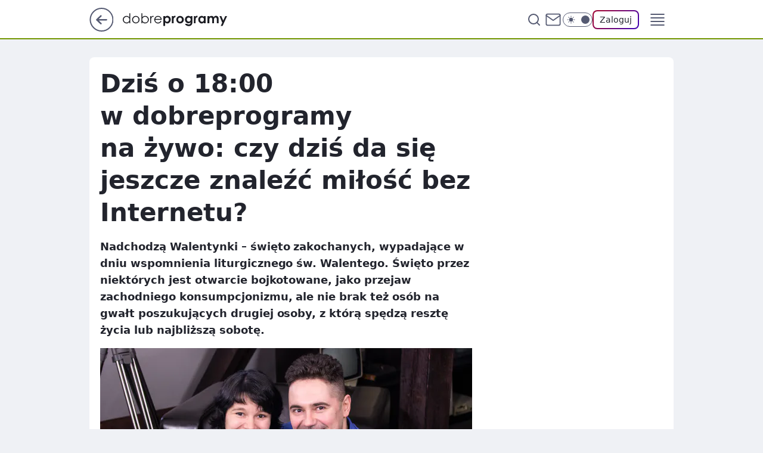

--- FILE ---
content_type: text/html
request_url: https://www.dobreprogramy.pl/dzis-o-18-00-w-dobreprogramy-na-zywo-czy-dzis-da-sie-jeszcze-znalezc-milosc-bez-internetu,6628245691226241a
body_size: 23955
content:
<!DOCTYPE html><html lang="pl"><head><meta charSet="utf-8"/><meta http-equiv="x-ua-compatible" content="ie=edge"/><title data-react-helmet="true">Dziś o 18:00 w dobreprogramy na żywo: czy dziś da się jeszcze znaleźć miłość bez Internetu?</title><link rel="canonical" href="https://www.dobreprogramy.pl/dzis-o-18-00-w-dobreprogramy-na-zywo-czy-dzis-da-sie-jeszcze-znalezc-milosc-bez-internetu,6628245691226241a" data-react-helmet="true"/><meta property="fb:app_id" content="1742181556037098"/><meta property="fb:pages" content="305335630685"/><meta property="og:site_name" content="dobreprogramy"/><meta property="og:locale" content="pl_PL"/><meta property="og:title" content="Dziś o 18:00 w dobreprogramy na żywo: czy dziś da się jeszcze znaleźć miłość bez Internetu?" data-react-helmet="true"/><meta property="og:description" content="Nadchodzą Walentynki – święto zakochanych, wypadające w dniu wspomnienia liturgicznego św. Walentego. Święto przez niek…" data-react-helmet="true"/><meta property="og:url" content="https://www.dobreprogramy.pl/dzis-o-18-00-w-dobreprogramy-na-zywo-czy-dzis-da-sie-jeszcze-znalezc-milosc-bez-internetu,6628245691226241a" data-react-helmet="true"/><meta name="twitter:card" content="summary_large_image" data-react-helmet="true"/><meta name="twitter:title" content="Dziś o 18:00 w dobreprogramy na żywo: czy dziś da się jeszcze znaleźć miłość bez Internetu?" data-react-helmet="true"/><meta name="twitter:description" content="Nadchodzą Walentynki – święto zakochanych, wypadające w dniu wspomnienia liturgicznego św. Walentego. Święto przez niek…" data-react-helmet="true"/><meta property="og:type" content="article" data-react-helmet="true"/><meta property="og:article:published_time" content="2015-02-11T12:11:00.000Z" data-react-helmet="true"/><meta property="og:article:author" content="Redakcja" data-react-helmet="true"/><meta property="og:article:tag" content="społeczność" data-react-helmet="true"/><meta property="og:article:tag" content="wideo" data-react-helmet="true"/><meta property="og:image" content="https://i.wpimg.pl/1200x630/img.dobreprogramy.pl/Images/News/57004/20150211130557_0.jpg" data-react-helmet="true"/><meta property="og:image:url" content="https://i.wpimg.pl/1200x630/img.dobreprogramy.pl/Images/News/57004/20150211130557_0.jpg" data-react-helmet="true"/><meta name="twitter:image" content="https://i.wpimg.pl/1200x630/img.dobreprogramy.pl/Images/News/57004/20150211130557_0.jpg" data-react-helmet="true"/><meta name="twitter:card" content="summary_large_image" data-react-helmet="true"/><meta name="robots" content="max-image-preview:large" data-react-helmet="true"/><meta name="twitter:site" content="@dobreprogramy"/><meta name="description" data-react-helmet="true" content="Nadchodzą Walentynki – święto zakochanych, wypadające w dniu wspomnienia liturgicznego św. Walentego. Święto przez niek…"/><meta name="title" data-react-helmet="true" content="Dziś o 18:00 w dobreprogramy na żywo: czy dziś da się jeszcze znaleźć miłość bez Internetu?"/><meta name="logo" content="https://www.dobreprogramy.pl/L2xvZ28uY1MZFCwBFw5uR1pMeB1UGitdVgY0VRoI"/><meta name="viewport" content="width=device-width, initial-scale=1"/><meta name="breakpoints" content="629, 1139, 1365"/><meta name="content-width" content="device-width, 630, 980, 1280"/><link rel="manifest" href="/site.webmanifest"/><meta name="mobile-web-app-capable" content="yes"/><meta name="apple-mobile-web-app-capable" content="yes"/><meta name="apple-mobile-web-app-status-bar-style" content="black-translucent"/><meta name="theme-color" content="var(--color-pea-500)"/><link rel="apple-touch-icon" href="/resources/icons/icon.png"/><link href="/assets/9952fc4/staticStyles.css" rel="preload" as="style"/><link href="/assets/9952fc4/defaultThemeStyles.css" rel="preload" as="style"/><link href="/assets/9952fc4/0a14e48c.css" rel="preload" as="style"/><link href="/assets/9952fc4/2d1306ed.css" rel="preload" as="style"/><link href="/assets/9952fc4/859ff33c.css" rel="preload" as="style"/><link href="https://www.dobreprogramy.pl/[base64]" rel="preload" as="script" crossorigin="anonymous"/><link href="https://www.wp.pl" rel="preconnect"/><link href="https://v.wpimg.pl" rel="preconnect"/><link href="https://www.googletagservices.com" rel="preconnect"/><link href="https://securepubads.g.doubleclick.net" rel="preconnect"/><link href="//connect.facebook.net" rel="dns-prefetch"/><link href="//cdn.pushpushgo.com" rel="dns-prefetch"/><link href="//ad.doubleclick.net" rel="dns-prefetch"/><link href="//pagead2.googlesyndication.com" rel="dns-prefetch"/><link href="//static.criteo.net" rel="dns-prefetch"/><link href="//fonts.googleapis.com" rel="dns-prefetch"/><link href="//fonts.gstatic.com" rel="dns-prefetch"/><link href="//c.amazon-adsystem.com" rel="dns-prefetch"/><link href="//bidder.criteo.com" rel="dns-prefetch"/><link href="//adx.adform.net" rel="dns-prefetch"/><link href="//fastlane.rubiconproject.com" rel="dns-prefetch"/><link href="//i.connectad.io" rel="dns-prefetch"/><link href="//hbopenbid.pubmatic.com" rel="dns-prefetch"/><link href="//htlb.casalemedia.com" rel="dns-prefetch"/><link href="//ib.adnxs.com" rel="dns-prefetch"/><link href="//ads.businessclick.com" rel="dns-prefetch"/><link href="//wirtualn-d.openx.net" rel="dns-prefetch"/><link href="//an.facebook.com" rel="dns-prefetch"/><link href="//a.teads.tv" rel="dns-prefetch"/><link href="//prebid-eu.creativecdn.com" rel="dns-prefetch"/><link rel="stylesheet" type="text/css" href="/assets/9952fc4/staticStyles.css"/><style id="inlineStyles">:root{--color-pea-50:#f5fbe1;--color-pea-100:#dbee9d;--color-pea-200:#8fbb01;--color-pea-300:#88ae04;--color-pea-400:#799e00;--color-pea-400-rgb:121, 158, 0;--color-pea-500:#729601;--color-pea-500-rgb:114, 150, 1;--color-pea-600:#6c8d00;--color-pea-700:#648300;--color-brand:var(--color-pea-500);--color-brand-rgb:var(--color-pea-500-rgb);--color-brand-lightened:#98c204;--color-brand-darkened:#759703;--color-brand-white:#f6fed7;--color-brand-link:var(--color-pea-500);--radius-brand:8px;}body.dark{--color-brand:var(--color-pea-400);--color-brand-rgb:var(--color-pea-400-rgb);--color-brand-link:var(--color-pea-200);}</style><link id="theme" rel="stylesheet" type="text/css" href="/assets/9952fc4/defaultThemeStyles.css"/><link rel="stylesheet" type="text/css" href="/assets/9952fc4/0a14e48c.css"/><link rel="stylesheet" type="text/css" href="/assets/9952fc4/2d1306ed.css"/><link rel="stylesheet" type="text/css" href="/assets/9952fc4/859ff33c.css"/><script src="https://www.dobreprogramy.pl/[base64]" crossorigin="anonymous"></script><script id="wpjslib-config">
          var screeningv2 = true;
          var WP = [];
          var wp_gaf_targeting = {"rv":"2","spin":"blasmsqy","rekids":"237755","prefly":"1","advSlots":"006","ctype":"article","cid":"6628245691226241","cview":"","cuct":"","ccategory":"","REKtagi":"spolecznosc;wideo","tmt":"","ciab":"IAB19,IAB-v3-627,IAB-v3-186,IAB19-35,IAB6","phtml":"www.dobreprogramy.pl/dzis-o-18-00-w-dobreprogramy-na-zywo-czy-dzis-da-sie-jeszcze-znalezc-milosc-bez-internetu,6628245691226241a"};
          
          var rekid = '237755';
          var wp_sn = 'dobreprogramy';
          var wp_mobile = false;
          var wp_defer_vendors = 'siteReady';
          
          
          var wp_fb_id = null;
          var wp_push_notification_on = true;
          
          
          
          
  
  var wp_consent_color = 'var(--color-pea-500)'
  var wp_consent_logo = 'https://www.dobreprogramy.pl/logo.png'
  
  
  
  var wp_lang = 'pl';
  
          var wp_spa_config = {"platform":"desktop","payload":{"dot":{"ctype":"article","cplatform":"crisp","csystem":"ncr","cid":"6628245691226241","bunch":"Publication","cedtype":"news","cdate":"2015-02-11","ctags":"społeczność,wideo","csource":"www.dobreprogramy.pl","cauthor":"Redakcja","cpageno":1,"cpagemax":1,"ciab":"IAB19,IAB-v3-627,IAB-v3-186,IAB19-35,IAB6","ctlength":"2481","corigin":"","crepub":0,"cuct":"","href":"https://www.dobreprogramy.pl/dzis-o-18-00-w-dobreprogramy-na-zywo-czy-dzis-da-sie-jeszcze-znalezc-milosc-bez-internetu,6628245691226241a","canonical":"https://www.dobreprogramy.pl/dzis-o-18-00-w-dobreprogramy-na-zywo-czy-dzis-da-sie-jeszcze-znalezc-milosc-bez-internetu,6628245691226241a","darkmode":0}},"desktop":{"dot":{"base":"dobreprogramy","bunches":{"Home":"232275","Publication":"237755","Video":"237756","PublicationsListing":"237757","AppsIndex":"237763","AppsListing":"237763","App":"235655","AppPostDownload":"235662","AppThankYou":"235723","BlogsIndex":"237772","Blog":"237771","PublicationPremium":"240807","Gallery":"242492"}}},"mobile":{"dot":{"base":"dobreprogramy","bunches":{"Home":"234300","Publication":"237758","Video":"237759","PublicationsListing":"237760","AppsIndex":"237764","AppsListing":"237764","App":"235661","AppPostDownload":"235663","AppThankYou":"235663","BlogsIndex":"237774","Blog":"237773","PublicationPremium":"240808","Gallery":"242493"}}}};
          var TECH = true;
          
          wp_spa_config.payload.dot.layout = window.matchMedia('(min-width: 1366px)').matches ? 'wide' : 'narrow';
          window.matchMedia('(min-width: 1366px)').addEventListener('change', function(event) {
            wp_dot_addparams.layout = event.matches ? 'wide' : 'narrow';
          });
          
          var getPopoverAnchor = async () => document.querySelector('[data-role="onelogin-button"]');
          </script><meta name="gaf" content="blasmsqy"/><script id="gaf-fallback">!function(e,f){try{if(!document.cookie.match('(^|;)\s*WPdp=([^;]*)')||/google/i.test(window.navigator.userAgent))return;f.WP=f.WP||[];f.wp_pvid=f.wp_pvid||(function(){var output='';while(output.length<20){output+=Math.random().toString(16).substr(2);output=output.substr(0,20)}return output})(20);var abtest=function(){function e(t){return!(null==t)&&"object"==typeof t&&!Array.isArray(t)&&0<Object.keys(t).length}var t="",r=f.wp_abtest;return e(r)&&(t=Object.entries(r).map(([r,t])=>{if(e(t))return Object.entries(t).map(([t,e])=>r+"|"+t+"|"+e).join(";")}).join(";")),t}();var r,s,c=[["https://www","dobreprogramy","pl/[base64]"].join('.'),["pvid="+f.wp_pvid,(s=e.cookie.match(/(^|;)\s*PWA_adbd\s*=\s*([^;]+)/),"PWA_adbd="+(s?s.pop():"0")),location.search.substring(1),(r=e.referrer,r&&"PWAref="+encodeURIComponent(r.replace(/^https?:\/\//,""))),f.wp_sn&&"sn="+f.wp_sn, abtest&&"abtest="+encodeURIComponent(abtest)].filter(Boolean).join("&")].join("/?");e.write('<scr'+'ipt src="'+c+'"><\/scr'+'ipt>')}catch(_){console.error(_)}}(document,window);</script><script crossorigin="anonymous" src="https://www.dobreprogramy.pl/[base64]" id="wpjslib6" type="module" async=""></script><link rel="alternate" type="application/rss+xml" title="Aktualności" href="/rss/aktualnosci"/></head><body data-blocked-scroll="false" class=""><div data-container="true" id="root"><div class="bLAsScJk"><div class="bLAsSNIo"><div class="bLAsMsQE"></div></div><div><script>(function (querySelector, slotNumber, querySelectorAlternative, handleNativeAd, nativeAdComponentClass) {var WP = window.WP;var setNative;if (handleNativeAd) {if (nativeAdComponentClass) {setNative = handleNativeAd(nativeAdComponentClass);}else {setNative = handleNativeAd;}}else {setNative = function (data, onViewCallback) {if (!window.callbacksAf) {window.callbacksAf = {};}var slotData = {dataNative: data,onViewCallback: onViewCallback,};window.callbacksAf[slotNumber] = slotData;};}if (typeof querySelector !== 'undefined' && typeof WP !== 'undefined') {WP.push(function () {WP.gaf.registerSlot(slotNumber, querySelector, {setNative: setNative,alternativeSlot: querySelectorAlternative,});});}})('.bLAsMsQE', 6, '', null, '')</script></div></div><div class="bLAsScJo"><div class="bLAsSNIs"><div class="bLAsMsQI"></div></div><div></div></div><div class="bLAsScKP"><div class="bLAsSNJT"><div class="bLAsMsSj"></div></div><div><script>(function (querySelector, slotNumber, querySelectorAlternative, handleNativeAd, nativeAdComponentClass) {var WP = window.WP;var setNative;if (handleNativeAd) {if (nativeAdComponentClass) {setNative = handleNativeAd(nativeAdComponentClass);}else {setNative = handleNativeAd;}}else {setNative = function (data, onViewCallback) {if (!window.callbacksAf) {window.callbacksAf = {};}var slotData = {dataNative: data,onViewCallback: onViewCallback,};window.callbacksAf[slotNumber] = slotData;};}if (typeof querySelector !== 'undefined' && typeof WP !== 'undefined') {WP.push(function () {WP.gaf.registerSlot(slotNumber, querySelector, {setNative: setNative,alternativeSlot: querySelectorAlternative,});});}})('.bLAsMsSj', 89, '', null, '')</script></div></div><div class="blasmsqyh"></div><div class="Nar"><header class="Xbf" data-st-area="header"><div class="Xb"><div class="B7b"><a href="https://www.wp.pl/?src01=20804" class="B7hx cHJldmVudENC" data-st-area="goToSG" target="_blank" rel="noopener"><svg xmlns="http://www.w3.org/2000/svg" width="41" height="40" fill="none" class="B7h1"><circle cx="20.447" cy="20" r="19" fill="transparent" stroke="currentColor" stroke-width="2"></circle><path fill="currentColor" d="m18.5 12.682-.166.133-6.855 6.472a1 1 0 0 0-.089.099l.117-.126q-.087.082-.155.175l-.103.167-.075.179q-.06.178-.06.374l.016.193.053.208.08.178.103.16.115.131 6.853 6.47a1.4 1.4 0 0 0 1.897 0 1.213 1.213 0 0 0 .141-1.634l-.14-.157-4.537-4.283H28.44c.741 0 1.342-.566 1.342-1.266 0-.635-.496-1.162-1.143-1.252l-.199-.014-12.744-.001 4.536-4.281c.472-.445.519-1.14.141-1.634l-.14-.158a1.4 1.4 0 0 0-1.55-.237z"></path></svg></a></div><div class="Xbh"><a href="/" class="E5of cHJldmVudENC" title="dobreprogramy"><svg class="header__siteLogo Xbj"><use href="/resources/siteLogo.svg#root"></use></svg></a></div><ul class="BXhf"><li class="D3ll"><div class="D3ln"><span class="HPvt HPvh HPvb"><a href="/programy,windows" class="FXa7 FXql D3a7 E5of cHJldmVudENC">Programy</a></span></div></li><li class="D3ll"><div class="D3ln"><span class="HPvt HPvh HPvb"><a href="https://polygamia.pl/" class="FXa7 FXql D3a7 E5of cHJldmVudENC" target="_blank" rel="noopener">Gry</a></span></div></li><li class="D3ll"><div class="D3ln"><span class="HPvt HPvh HPvb"><a href="https://forum.dobreprogramy.pl/" class="FXa7 FXql D3a7 E5of cHJldmVudENC" target="_blank" rel="noopener">Forum</a></span></div></li><li class="D3ll"><div class="D3ln"><span class="HPvt HPvh HPvb"><a href="oprogramowanie,temat,6025192534766209" class="FXa7 FXql D3a7 E5of cHJldmVudENC">Newsy</a></span></div></li><li class="D3ll"><div class="D3ln"><span class="HPvt HPvh HPvb"><a href="/dostales-dziwny-sms-lub-telefon-daj-nam-znac-ostrzezemy-innych,6859066034784928a" class="FXa7 FXqj FXql D3a7 E5of cHJldmVudENC">Zgłoś oszustwo</a></span></div></li><li class="D3ll"><div class="D3ln"><span class="HPvt HPvh HPvb"><a href="https://cyfrowibezpieczni.wp.pl/" class="FXa7 FXql D3a7 E5of cHJldmVudENC" target="_blank" rel="noopener">Cyfrowi Bezpieczni</a></span></div></li></ul><div class="B5ht"><div class="B5hv"><div class="Zb3 Zbz"><div class="Zb5"><div class="Zb7"><input type="text" class="Zb9" placeholder="Szukaj w dobreprogramy" value=""/><button type="button" class="HHb HHof Zcb" aria-label="Szukaj"><svg xmlns="http://www.w3.org/2000/svg" fill="none" stroke="currentColor" stroke-linecap="round" stroke-linejoin="round" stroke-width="2" viewBox="0 0 24 24" class="Zbd"><circle cx="11" cy="11" r="8"></circle><path d="m21 21-4.35-4.35"></path></svg></button></div></div></div></div><a href="https://poczta.wp.pl/login/login.html" class="cHJldmVudENC"><svg xmlns="http://www.w3.org/2000/svg" fill="none" viewBox="0 0 32 32" class="B5bd"><path stroke="currentColor" stroke-linecap="round" stroke-linejoin="round" stroke-width="1.8" d="M6.66 6.66h18.68a2.34 2.34 0 0 1 2.335 2.334v14.012a2.34 2.34 0 0 1-2.335 2.335H6.66a2.34 2.34 0 0 1-2.335-2.335V8.994A2.34 2.34 0 0 1 6.66 6.66"></path><path stroke="currentColor" stroke-linecap="round" stroke-linejoin="round" stroke-width="1.8" d="M27.676 8.994 16 17.168 4.324 8.994"></path></svg></a><div class="B5bv"><div><input type="checkbox" class="ARc5" id="darkModeCheckbox"/><label class="ARa-" for="darkModeCheckbox"><div class="ARc7"><svg xmlns="http://www.w3.org/2000/svg" fill="currentColor" viewBox="0 0 16 16" class="ARc9 ARc-"><path d="M15.293 11.293A8 8 0 0 1 4.707.707a8.001 8.001 0 1 0 10.586 10.586"></path></svg><svg xmlns="http://www.w3.org/2000/svg" fill="currentColor" viewBox="0 0 30 30" class="ARc9"><path d="M14.984.986A1 1 0 0 0 14 2v3a1 1 0 1 0 2 0V2A1 1 0 0 0 14.984.986M5.797 4.8a1 1 0 0 0-.695 1.717l2.12 2.12a1 1 0 1 0 1.415-1.413L6.516 5.102a1 1 0 0 0-.72-.303m18.375 0a1 1 0 0 0-.688.303l-2.12 2.12a1 1 0 1 0 1.413 1.415l2.121-2.121a1 1 0 0 0-.726-1.717M15 8a7 7 0 0 0-7 7 7 7 0 0 0 7 7 7 7 0 0 0 7-7 7 7 0 0 0-7-7M2 14a1 1 0 1 0 0 2h3a1 1 0 1 0 0-2zm23 0a1 1 0 1 0 0 2h3a1 1 0 1 0 0-2zM7.91 21.06a1 1 0 0 0-.687.303l-2.121 2.121a1 1 0 1 0 1.414 1.414l2.12-2.12a1 1 0 0 0-.726-1.717m14.15 0a1 1 0 0 0-.697 1.717l2.121 2.121a1 1 0 1 0 1.414-1.414l-2.12-2.12a1 1 0 0 0-.717-.303m-7.076 2.926A1 1 0 0 0 14 25v3a1 1 0 1 0 2 0v-3a1 1 0 0 0-1.016-1.014"></path></svg></div><div class="ARdd"></div></label></div></div><div class="JJcj"><button type="button" class="HHb HHof D-d9" aria-label="Zaloguj się" data-role="onelogin-button"><span class="HPwx D-l3 HPvh">Zaloguj</span></button><div class="JJch"></div></div></div><div class="Xbp"><div role="button" tabindex="0" aria-label="Menu" class="AHcn"><svg xmlns="http://www.w3.org/2000/svg" fill="none" viewBox="0 0 32 32"><path stroke="currentColor" stroke-linecap="round" stroke-linejoin="round" stroke-width="1.8" d="M5 19h22M5 13h22M5 7h22M5 25h22"></path></svg></div><div class="CBif"><aside class="CBin"><div class="CBip"><div class="Zb3 Zb1"><div class="Zb5"><div class="Zb7"><input type="text" class="Zb9" placeholder="Szukaj w dobreprogramy" value=""/><div class="Zcb"><svg xmlns="http://www.w3.org/2000/svg" fill="none" stroke="currentColor" stroke-linecap="round" stroke-linejoin="round" stroke-width="2" viewBox="0 0 24 24" class="Zbd"><circle cx="11" cy="11" r="8"></circle><path d="m21 21-4.35-4.35"></path></svg></div></div></div></div><nav class="CBij"><ul class="EBhf"><li class="EBl-"><span class="EBln"><div class="EBl9"><a href="/programy,windows" class="FXa7 EBa7 E5of cHJldmVudENC">Programy</a></div></span></li><li class="EBl-"><span class="EBln"><div class="EBl9"><a href="https://polygamia.pl/" class="FXa7 EBa7 E5of cHJldmVudENC" target="_blank" rel="noopener">Gry</a></div></span></li><li class="EBl-"><span class="EBln"><div class="EBl9"><a href="https://forum.dobreprogramy.pl/" class="FXa7 EBa7 E5of cHJldmVudENC" target="_blank" rel="noopener">Forum</a></div></span></li><li class="EBl-"><span class="EBln"><div class="EBl9"><a href="oprogramowanie,temat,6025192534766209" class="FXa7 EBa7 E5of cHJldmVudENC">Newsy</a></div></span></li><li class="EBl-"><span class="EBln"><div class="EBl9"><a href="/dostales-dziwny-sms-lub-telefon-daj-nam-znac-ostrzezemy-innych,6859066034784928a" class="FXa7 FXqj EBa7 E5of cHJldmVudENC">Zgłoś oszustwo</a></div></span></li><li class="EBl-"><span class="EBln"><div class="EBl9"><a href="https://cyfrowibezpieczni.wp.pl/" class="FXa7 EBa7 E5of cHJldmVudENC" target="_blank" rel="noopener">Cyfrowi Bezpieczni</a></div></span></li></ul></nav></div></aside></div></div></div><div id="loading-bar" class="BZhh"></div></header></div><div class="bLAsPVLV"></div><div class="Nan"><div class="Jad"><div><div class="bLAsPkMR"></div></div></div></div><div class="bLAsPVLY"></div><main class="CFat wpp-floating"><article id="main-content" data-st-area="article-article"><div class="ILpd"><!--$--><div class="ILzp AXdn"><div><div class="HLgl"><h1 class="HLbf">Dziś o 18:00 w dobreprogramy na żywo: czy dziś da się jeszcze znaleźć miłość bez Internetu?</h1><div class="VTf7 READABLE_BY_TTS_CLASS"><p>Nadchodzą Walentynki – święto zakochanych, wypadające w dniu wspomnienia liturgicznego św. Walentego. Święto przez niektórych jest otwarcie bojkotowane, jako przejaw zachodniego konsumpcjonizmu, ale nie brak też osób na gwałt poszukujących drugiej osoby, z którą spędzą resztę życia lub najbliższą sobotę.</p></div></div></div><div class="HLgn"><div class="Bd"><div class="Bb EPm5"><picture><source media="(max-width: 629px)" srcSet="https://v.wpimg.pl/NTdfMC5qYTUFBDtwGgpsIEZcbypcU2J2EUR3YRpHfG0cVXh3GhgjM0oCIiFHFD4mCwE_IlgIYCQISQQuVBYrJ0soKDRGXntjVFZ5bAdBf2FUVHxyBEJ-YVFREnMbGz4zRhs"/><source media="(min-width: 630px) and (max-width: 1139px)" srcSet="https://v.wpimg.pl/NTdfMC5qYTUFBDtwGgpsIEZcbypcU2J2EUR3YRpHfmwcVXlxGhgjM0oCIiFHFD4mCwE_IlgIYCQISQQuVBYrJ0soKDRGXntjVFZ5bAdBf2FUVHxyBEJ-YVFREnMbGz4zRhs"/><source media="(min-width: 1140px) and (max-width: 1365px)" srcSet="https://v.wpimg.pl/NTdfMC5qYTUFBDtwGgpsIEZcbypcU2J2EUR3YRpHfGAcVXhyGhgjM0oCIiFHFD4mCwE_IlgIYCQISQQuVBYrJ0soKDRGXntjVFZ5bAdBf2FUVHxyBEJ-YVFREnMbGz4zRhs"/><source media="(min-width: 1366px)" srcSet="https://v.wpimg.pl/NTdfMC5qYTUFBDtwGgpsIEZcbypcU2J2EUR3YRpIfWwcU397GhgjM0oCIiFHFD4mCwE_IlgIYCQISQQuVBYrJ0soKDRGXntjVFZ5bAdBf2FUVHxyBEJ-YVFREnMbGz4zRhs"/><img src="https://v.wpimg.pl/NTU3XzAuYTU0US5Jbg5sIHcJehMoV2J2IBFiWG5EfGxlS3cTLBJgMDpRKh8xByEzJ1I1A28FInscXjkdJAZhGjBEK1V0Qn5kYRxqSnBAfmZkAmlJcUB7YwoDdhAxEmwp" alt="Dziś o 18:00 w dobreprogramy na żywo: czy dziś da się jeszcze znaleźć miłość bez Internetu?" loading="eager" class="PTax KBh5"/></picture></div></div></div><footer class="HJat"><div class="PBat"><div class="PBsv"><svg xmlns="http://www.w3.org/2000/svg" fill="none" stroke="currentColor" viewBox="0 0 46 46" class="H3ax H3x7"><circle cx="23" cy="23" r="22.5" stroke="none"></circle><path stroke-linecap="round" stroke-width="2" d="M13 32v-2a5 5 0 0 1 5-5h10a5 5 0 0 1 5 5v2m-5-16a5 5 0 1 1-10 0 5 5 0 0 1 10 0Z"></path></svg></div><div><span class="HPwv HPvh HPvd">Redakcja</span></div><p class="HPwx O9an9 HPvh"><time dateTime="2015-02-11T12:11:00.000Z">11 lutego 2015, 13:11</time></p></div><div class="HJnt"><div class="ABd"><button class="HHu7 HHb I5aat I5aaz" type="button" aria-label="Zapisz na później"><div class="HHbd HHuv"><svg xmlns="http://www.w3.org/2000/svg" fill="none" stroke="currentColor" viewBox="0 0 16 16" class="B1bd"><path stroke-linecap="round" stroke-linejoin="round" d="M12.667 14 8 10.667 3.333 14V3.333A1.333 1.333 0 0 1 4.667 2h6.666a1.333 1.333 0 0 1 1.334 1.333z"></path></svg></div><div><div class="HHa-">ZAPISZ</div></div></button></div><div class="JJcj"><button class="HHu7 HHb I5aat I5aaz" type="button" aria-label="UDOSTĘPNIJ"><div class="HHbd HHuv"><svg xmlns="http://www.w3.org/2000/svg" fill="none" stroke="currentColor" viewBox="0 0 16 16"><path stroke-linecap="round" stroke-linejoin="round" d="M12 5.333a2 2 0 1 0 0-4 2 2 0 0 0 0 4M4 10a2 2 0 1 0 0-4 2 2 0 0 0 0 4m8 4.667a2 2 0 1 0 0-4 2 2 0 0 0 0 4m-6.273-5.66 4.553 2.653m-.007-7.32L5.727 6.993"></path></svg></div><div><div class="HHa-">UDOSTĘPNIJ</div></div></button><div class="JJch"></div></div><button class="HHu7 HHb I5aat I5aaz" type="button" aria-label="Liczba komentarzy" title="Przejdź do komentarzy"><div class="HHbd HHuv"><svg xmlns="http://www.w3.org/2000/svg" fill="none" stroke="currentColor" viewBox="0 0 14 14"><path stroke-linecap="round" stroke-linejoin="round" d="M13 6.667a5.6 5.6 0 0 1-.6 2.533 5.67 5.67 0 0 1-5.067 3.133 5.6 5.6 0 0 1-2.533-.6L1 13l1.267-3.8a5.6 5.6 0 0 1-.6-2.533A5.67 5.67 0 0 1 4.8 1.6 5.6 5.6 0 0 1 7.333 1h.334A5.653 5.653 0 0 1 13 6.333z"></path></svg></div><div><div class="HHa-">672</div></div></button></div></footer></div><div class="ILdp AXdp"><style>.bLAsRrLp{
    min-height: inherit;
    height: inherit;
    position: inherit;
    display: inherit;
    flex: 0 0 100%;
  }</style><div class="bLAsNdQR C5j1 Hj Hn Hl"><div><script>(function (slotNumber, querySelector, optionsRaw) {
    var WP = window.WP;
    var options = optionsRaw && JSON.parse(optionsRaw);
    WP.push(function () {
        WP.gaf.registerPlaceholder(slotNumber, querySelector, options);
    });
}(67, '.bLAsNdQR' , '{"fixed":true,"sticky":false,"durable":true}'))</script></div><div class="bLAsRrLp"><style>.bLAsScKt, .bLAsSNJx {
    min-height: inherit;
    height: inherit;
    position: inherit;
    display: inherit;
    flex: 0 0 100%;
  }</style><div class="bLAsScKt"><div class="bLAsSNJx"><div class="bLAsMsRN"></div></div><div><script>(function (querySelector, slotNumber, querySelectorAlternative, handleNativeAd, nativeAdComponentClass) {var WP = window.WP;var setNative;if (handleNativeAd) {if (nativeAdComponentClass) {setNative = handleNativeAd(nativeAdComponentClass);}else {setNative = handleNativeAd;}}else {setNative = function (data, onViewCallback) {if (!window.callbacksAf) {window.callbacksAf = {};}var slotData = {dataNative: data,onViewCallback: onViewCallback,};window.callbacksAf[slotNumber] = slotData;};}if (typeof querySelector !== 'undefined' && typeof WP !== 'undefined') {WP.push(function () {WP.gaf.registerSlot(slotNumber, querySelector, {setNative: setNative,alternativeSlot: querySelectorAlternative,});});}})('.bLAsMsRN', 67, '', null, '')</script></div></div></div></div><style>.bLAsRrKK{
    min-height: inherit;
    height: inherit;
    position: inherit;
    display: inherit;
    flex: 0 0 100%;
  }</style><div class="bLAsNdQm Hj Hz Hl"><div><script>(function (slotNumber, querySelector, optionsRaw) {
    var WP = window.WP;
    var options = optionsRaw && JSON.parse(optionsRaw);
    WP.push(function () {
        WP.gaf.registerPlaceholder(slotNumber, querySelector, options);
    });
}(36, '.bLAsNdQm' , '{"fixed":true,"sticky":true,"durable":false,"top":90}'))</script></div><div class="bLAsRrKK"><style>.bLAsScJO, .bLAsSNIS {
    min-height: inherit;
    height: inherit;
    position: inherit;
    display: inherit;
    flex: 0 0 100%;
  }</style><div class="bLAsScJO"><div class="bLAsSNIS"><div class="bLAsMsRi"></div></div><div><script>(function (querySelector, slotNumber, querySelectorAlternative, handleNativeAd, nativeAdComponentClass) {var WP = window.WP;var setNative;if (handleNativeAd) {if (nativeAdComponentClass) {setNative = handleNativeAd(nativeAdComponentClass);}else {setNative = handleNativeAd;}}else {setNative = function (data, onViewCallback) {if (!window.callbacksAf) {window.callbacksAf = {};}var slotData = {dataNative: data,onViewCallback: onViewCallback,};window.callbacksAf[slotNumber] = slotData;};}if (typeof querySelector !== 'undefined' && typeof WP !== 'undefined') {WP.push(function () {WP.gaf.registerSlot(slotNumber, querySelector, {setNative: setNative,alternativeSlot: querySelectorAlternative,});});}})('.bLAsMsRi', 36, '', null, '')</script></div></div></div></div></div><!--/$--><div class="ILzl ATdh"><style>.bLAsRrKB{
    min-height: inherit;
    height: inherit;
    position: inherit;
    display: inherit;
    flex: 0 0 100%;
  }</style><div class="bLAsNdQd Hj Hz Hl"><div><script>(function (slotNumber, querySelector, optionsRaw) {
    var WP = window.WP;
    var options = optionsRaw && JSON.parse(optionsRaw);
    WP.push(function () {
        WP.gaf.registerPlaceholder(slotNumber, querySelector, options);
    });
}(27, '.bLAsNdQd' , '{"fixed":true,"sticky":true,"durable":false,"top":90}'))</script></div><div class="bLAsRrKB"><style>.bLAsScJF, .bLAsSNIJ {
    min-height: inherit;
    height: inherit;
    position: inherit;
    display: inherit;
    flex: 0 0 100%;
  }</style><div class="bLAsScJF"><div class="bLAsSNIJ"><div class="bLAsMsQZ"></div></div><div><script>(function (querySelector, slotNumber, querySelectorAlternative, handleNativeAd, nativeAdComponentClass) {var WP = window.WP;var setNative;if (handleNativeAd) {if (nativeAdComponentClass) {setNative = handleNativeAd(nativeAdComponentClass);}else {setNative = handleNativeAd;}}else {setNative = function (data, onViewCallback) {if (!window.callbacksAf) {window.callbacksAf = {};}var slotData = {dataNative: data,onViewCallback: onViewCallback,};window.callbacksAf[slotNumber] = slotData;};}if (typeof querySelector !== 'undefined' && typeof WP !== 'undefined') {WP.push(function () {WP.gaf.registerSlot(slotNumber, querySelector, {setNative: setNative,alternativeSlot: querySelectorAlternative,});});}})('.bLAsMsQZ', 27, '', null, '')</script></div></div></div></div></div><div class="BBel"><style>.bLAsRrKd{
    min-height: inherit;
    height: inherit;
    position: inherit;
    display: inherit;
    flex: 0 0 100%;
  }</style><div class="bLAsNdPF BBen Hj Hv"><div><script>(function (slotNumber, querySelector, optionsRaw) {
    var WP = window.WP;
    var options = optionsRaw && JSON.parse(optionsRaw);
    WP.push(function () {
        WP.gaf.registerPlaceholder(slotNumber, querySelector, options);
    });
}(3, '.bLAsNdPF' , '{"fixed":true,"sticky":false,"durable":false}'))</script></div><img class="bLAsNOOJ" src="https://v.wpimg.pl/ZXJfd3AudTkrBBIAbg54LGhcRlAxHQUrPgJGH2MAeGJoSQ1eIBI_K2UHAEVuBTY5KQMMXC0RPyoVERQdMgM9ejc"/><div class="bLAsRrKd"><style>.bLAsScJh, .bLAsSNIl {
    min-height: inherit;
    height: inherit;
    position: inherit;
    display: inherit;
    flex: 0 0 100%;
  }</style><div class="bLAsScJh"><div class="bLAsSNIl"><div class="bLAsMsQB"></div></div><div><script>(function (querySelector, slotNumber, querySelectorAlternative, handleNativeAd, nativeAdComponentClass) {var WP = window.WP;var setNative;if (handleNativeAd) {if (nativeAdComponentClass) {setNative = handleNativeAd(nativeAdComponentClass);}else {setNative = handleNativeAd;}}else {setNative = function (data, onViewCallback) {if (!window.callbacksAf) {window.callbacksAf = {};}var slotData = {dataNative: data,onViewCallback: onViewCallback,};window.callbacksAf[slotNumber] = slotData;};}if (typeof querySelector !== 'undefined' && typeof WP !== 'undefined') {WP.push(function () {WP.gaf.registerSlot(slotNumber, querySelector, {setNative: setNative,alternativeSlot: querySelectorAlternative,});});}})('.bLAsMsQB', 3, '.bLAsPkMR', null, '')</script></div></div></div></div></div><!--$--><div class="ILzn"><div class="VTf7 READABLE_BY_TTS_CLASS"><p>Poszukiwania prowadzone są w szczególności w Internecie – miejscu anonimowym, w którym łatwo można kontakt nawiązać i łatwo można go zerwać. Nie trzeba martwić się o wygląd, brzmienie głosu czy spocone dłonie – wystarczy napisać kilka słów. Tylko jak? Gdzie?</p></div><div class="VTf7 READABLE_BY_TTS_CLASS"><p>Tu do gry wchodzą portale randkowe i aplikacje mobilne, przeznaczone do poznawania nowych osób. Podczas dzisiejszego programu przyjrzymy się niektórym z nich i spróbujemy znaleźć sposób na to, by atrakcyjnie się w nich zaprezentować i znaleźć to, czego szukamy. Profile na serwisach randkowych mają coś wspólnego z CV i od tego, jak zostaną skontruowane, zależy powodzenie. Nie od dziś wiadomo, że pewne zdjęcia są bardziej atrakcyjne niż inne, chętniej piszemy do osób fotografujących się w określonych miejscach, a odpowiedni dobór słów może przyciągnąć odpowiednie osoby. Nawet gdy wydaje nam się, że idziemy za głosem serca, tak naprawdę działają znane mechanizmy, które da się opisać naukowo.</p></div><style>.bLAsRrKf{
    min-height: inherit;
    height: inherit;
    position: inherit;
    display: inherit;
    flex: 0 0 100%;
  }</style><div class="bLAsNdPH M5akn Hj Hr"><div><script>(function (slotNumber, querySelector, optionsRaw) {
    var WP = window.WP;
    var options = optionsRaw && JSON.parse(optionsRaw);
    WP.push(function () {
        WP.gaf.registerPlaceholder(slotNumber, querySelector, options);
    });
}(5, '.bLAsNdPH' , '{"fixed":false,"sticky":false,"durable":false}'))</script></div><img class="bLAsNOOL" src="https://v.wpimg.pl/ZXJfd3AudTkrBBIAbg54LGhcRlAxHQUrPgJGH2MAeGJoSQ1eIBI_K2UHAEVuBTY5KQMMXC0RPyoVERQdMgM9ejc"/><div class="bLAsRrKf"><style>.bLAsScJj, .bLAsSNIn {
    min-height: inherit;
    height: inherit;
    position: inherit;
    display: inherit;
    flex: 0 0 100%;
  }</style><div class="bLAsScJj"><div class="bLAsSNIn"><div class="bLAsMsQD"></div></div><div><script>(function (querySelector, slotNumber, querySelectorAlternative, handleNativeAd, nativeAdComponentClass) {var WP = window.WP;var setNative;if (handleNativeAd) {if (nativeAdComponentClass) {setNative = handleNativeAd(nativeAdComponentClass);}else {setNative = handleNativeAd;}}else {setNative = function (data, onViewCallback) {if (!window.callbacksAf) {window.callbacksAf = {};}var slotData = {dataNative: data,onViewCallback: onViewCallback,};window.callbacksAf[slotNumber] = slotData;};}if (typeof querySelector !== 'undefined' && typeof WP !== 'undefined') {WP.push(function () {WP.gaf.registerSlot(slotNumber, querySelector, {setNative: setNative,alternativeSlot: querySelectorAlternative,});});}})('.bLAsMsQD', 5, '', null, '')</script></div></div></div></div><div class="VTf7 READABLE_BY_TTS_CLASS"><p>Umieszczanie danych na takich serwisach i uruchamianie aplikacji w miejscach publicznych wiąże się też z ryzykiem na wielu frontach i warto wiedzieć o co zadbać, by niewybredne ogłoszenie matrymonialne nie zostało powiązane z profilem zawodowym na LinkedInie czy Goldenline. Pracodawcy i znajomi mają coraz mniej skrupułów w sprawdzaniu, co też wyczyniamy w Internecie. Zawsze warto być o krok przed nimi. Z drugiej strony randkujący w Sieci muszą liczyć się z tym, że nie wszyscy potencjalni partnerzy będą uczciwi… ale z tym ryzykiem spotykamy się codziennie, także poza Siecią.</p></div><div class="VTf7 READABLE_BY_TTS_CLASS"><p>Przypominamy, że formuła naszego programu umożliwia każdemu chętnemu włączenie się w każdej chwili do naszej rozmowy poprzez komunikator Skype lub czat, który uruchomimy przed transmisją. Dzwońcie więc do nas w trakcie programu (nasz login na Skype to dobreprogramypl) i podzielcie się swoimi opiniami o szukaniu w Internecie miłości, przyjaźni lub po prostu towarzystwa do obiadu.</p></div><style>.bLAsRrKl{
    min-height: inherit;
    height: inherit;
    position: inherit;
    display: inherit;
    flex: 0 0 100%;
  }</style><div class="bLAsNdPN M5akn Hj Hr"><div><script>(function (slotNumber, querySelector, optionsRaw) {
    var WP = window.WP;
    var options = optionsRaw && JSON.parse(optionsRaw);
    WP.push(function () {
        WP.gaf.registerPlaceholder(slotNumber, querySelector, options);
    });
}(11, '.bLAsNdPN' , '{"fixed":false,"sticky":false,"durable":false}'))</script></div><img class="bLAsNOOR" src="https://v.wpimg.pl/ZXJfd3AudTkrBBIAbg54LGhcRlAxHQUrPgJGH2MAeGJoSQ1eIBI_K2UHAEVuBTY5KQMMXC0RPyoVERQdMgM9ejc"/><div class="bLAsRrKl"><style>.bLAsScJp, .bLAsSNIt {
    min-height: inherit;
    height: inherit;
    position: inherit;
    display: inherit;
    flex: 0 0 100%;
  }</style><div class="bLAsScJp"><div class="bLAsSNIt"><div class="bLAsMsQJ"></div></div><div><script>(function (querySelector, slotNumber, querySelectorAlternative, handleNativeAd, nativeAdComponentClass) {var WP = window.WP;var setNative;if (handleNativeAd) {if (nativeAdComponentClass) {setNative = handleNativeAd(nativeAdComponentClass);}else {setNative = handleNativeAd;}}else {setNative = function (data, onViewCallback) {if (!window.callbacksAf) {window.callbacksAf = {};}var slotData = {dataNative: data,onViewCallback: onViewCallback,};window.callbacksAf[slotNumber] = slotData;};}if (typeof querySelector !== 'undefined' && typeof WP !== 'undefined') {WP.push(function () {WP.gaf.registerSlot(slotNumber, querySelector, {setNative: setNative,alternativeSlot: querySelectorAlternative,});});}})('.bLAsMsQJ', 11, '', null, '')</script></div></div></div></div><div class="VTf7 READABLE_BY_TTS_CLASS"><p>Przed zadzwonieniem prosimy oczywiście o sprawdzenie konfiguracji programu, co można zrobić wykonując rozmowę testową Skype (echo123). Dla wszystkich, którzy się do nas dodzwonią i przekażą swoje komentarze przygotowaliśmy upominki: portalowe kubki i koszulki.</p></div></div><div class="ILdp"><div class="ATdj"><div class="J7dj"><div class="J7h9"><h3 class="J7bf">Programy</h3><div class="JJcj"><button type="button" tabindex="0" class="JZac1">Aktualizacje<div class="JZxn"><svg xmlns="http://www.w3.org/2000/svg" width="24" height="24" fill="currentColor" viewBox="0 0 24 14.133"><path d="M12 9.359 3.021.38a1.32 1.32 0 0 0-1.854 0l-.777.781a1.43 1.43 0 0 0-.39.927 1.55 1.55 0 0 0 .39.976l10.687 10.687a1.32 1.32 0 0 0 1.854 0L23.618 3.064a1.32 1.32 0 0 0 0-1.854l-.781-.781a1.27 1.27 0 0 0-1.854 0Z"></path></svg></div></button><div class="JJch"></div></div></div><div class="PJaop J7pb"><div class="PLaor"></div><div class="PLaor"></div><div class="PLaor"></div><div class="PLaor"></div></div><span class="HPvv J7kz HPvh HPvb"><a href="/programy,windows,aktualizacje" class="J7id E5of cHJldmVudENC">Zobacz więcej <svg xmlns="http://www.w3.org/2000/svg" fill="currentColor" viewBox="0 0 14 24" class="J7cv"><path d="M9.48 11.648a.5.5 0 0 1 0 .704L.7 21.195a1 1 0 0 0 0 1.41l.676.68a1 1 0 0 0 1.419 0L13.3 12.705a1 1 0 0 0 0-1.41L2.795.715a1 1 0 0 0-1.42 0l-.675.68a1 1 0 0 0 0 1.41z"></path></svg></a></span></div></div><div class="Lb"><div class="Laf"><style>.bLAsRrKL{
    min-height: inherit;
    height: inherit;
    position: inherit;
    display: inherit;
    flex: 0 0 100%;
  }</style><div class="bLAsNdQn Lah Hj Hz Hl"><div><script>(function (slotNumber, querySelector, optionsRaw) {
    var WP = window.WP;
    var options = optionsRaw && JSON.parse(optionsRaw);
    WP.push(function () {
        WP.gaf.registerPlaceholder(slotNumber, querySelector, options);
    });
}(37, '.bLAsNdQn' , '{"fixed":true,"sticky":true,"durable":false,"top":90}'))</script></div><div class="bLAsRrKL"><style>.bLAsScJP, .bLAsSNIT {
    min-height: inherit;
    height: inherit;
    position: inherit;
    display: inherit;
    flex: 0 0 100%;
  }</style><div class="bLAsScJP"><div class="bLAsSNIT"><div class="bLAsMsRj"></div></div><div><script>(function (querySelector, slotNumber, querySelectorAlternative, handleNativeAd, nativeAdComponentClass) {var WP = window.WP;var setNative;if (handleNativeAd) {if (nativeAdComponentClass) {setNative = handleNativeAd(nativeAdComponentClass);}else {setNative = handleNativeAd;}}else {setNative = function (data, onViewCallback) {if (!window.callbacksAf) {window.callbacksAf = {};}var slotData = {dataNative: data,onViewCallback: onViewCallback,};window.callbacksAf[slotNumber] = slotData;};}if (typeof querySelector !== 'undefined' && typeof WP !== 'undefined') {WP.push(function () {WP.gaf.registerSlot(slotNumber, querySelector, {setNative: setNative,alternativeSlot: querySelectorAlternative,});});}})('.bLAsMsRj', 37, '', null, '')</script></div></div></div></div></div></div></div><!--/$--></div><span></span></article><!--$--><div class="ETb"><div class="ILpd"><div class="ILzn ETf7"><div class="A9d-"><span class="HPvt A9eb HPvh">Źródło artykułu<!-- -->:</span><a href="https://www.dobreprogramy.pl" class="A9ed cHJldmVudENC">www.dobreprogramy.pl</a></div><div class="FDo7"><div class="I9aa-" data-st-area="article-tags"><a href="/spolecznosc,temat,6008964041716865" class="E5of cHJldmVudENC" title="społeczność"><span class="ITzz">społeczność</span></a><a href="/wideo,temat,6016396825948801" class="E5of cHJldmVudENC" title="wideo"><span class="ITzz">wideo</span></a></div><button class="HHu7 HHb I5aat I5aaz" type="button" aria-label="Liczba komentarzy" title="Przejdź do komentarzy"><div class="HHbd HHuv"><svg xmlns="http://www.w3.org/2000/svg" fill="none" stroke="currentColor" viewBox="0 0 14 14"><path stroke-linecap="round" stroke-linejoin="round" d="M13 6.667a5.6 5.6 0 0 1-.6 2.533 5.67 5.67 0 0 1-5.067 3.133 5.6 5.6 0 0 1-2.533-.6L1 13l1.267-3.8a5.6 5.6 0 0 1-.6-2.533A5.67 5.67 0 0 1 4.8 1.6 5.6 5.6 0 0 1 7.333 1h.334A5.653 5.653 0 0 1 13 6.333z"></path></svg></div><div><div class="HHa-">672</div></div></button></div></div></div><style>.bLAsRrKp{
    min-height: inherit;
    height: inherit;
    position: inherit;
    display: inherit;
    flex: 0 0 100%;
  }</style><div class="bLAsNdPR C5jz Hj Hv"><div><script>(function (slotNumber, querySelector, optionsRaw) {
    var WP = window.WP;
    var options = optionsRaw && JSON.parse(optionsRaw);
    WP.push(function () {
        WP.gaf.registerPlaceholder(slotNumber, querySelector, options);
    });
}(15, '.bLAsNdPR' , '{"fixed":true,"sticky":false,"durable":false}'))</script></div><img class="bLAsNOOV" src="https://v.wpimg.pl/ZXJfd3AudTkrBBIAbg54LGhcRlAxHQUrPgJGH2MAeGJoSQ1eIBI_K2UHAEVuBTY5KQMMXC0RPyoVERQdMgM9ejc"/><div class="bLAsRrKp"><style>.bLAsScJt, .bLAsSNIx {
    min-height: inherit;
    height: inherit;
    position: inherit;
    display: inherit;
    flex: 0 0 100%;
  }</style><div class="bLAsScJt"><div class="bLAsSNIx"><div class="bLAsMsQN"></div></div><div><script>(function (querySelector, slotNumber, querySelectorAlternative, handleNativeAd, nativeAdComponentClass) {var WP = window.WP;var setNative;if (handleNativeAd) {if (nativeAdComponentClass) {setNative = handleNativeAd(nativeAdComponentClass);}else {setNative = handleNativeAd;}}else {setNative = function (data, onViewCallback) {if (!window.callbacksAf) {window.callbacksAf = {};}var slotData = {dataNative: data,onViewCallback: onViewCallback,};window.callbacksAf[slotNumber] = slotData;};}if (typeof querySelector !== 'undefined' && typeof WP !== 'undefined') {WP.push(function () {WP.gaf.registerSlot(slotNumber, querySelector, {setNative: setNative,alternativeSlot: querySelectorAlternative,});});}})('.bLAsMsQN', 15, '', null, '')</script></div></div></div></div><div class="ILpd"><div class="ILzn"><div><h3 class="HPwd HPvh HPvd HPvn">Wybrane dla Ciebie</h3><div><div class="NDf1"><div class="RVpd RVasx" role="list" data-st-area="list-selected4you"><div><div role="listitem"><div class="bLAsScKG"><div class="bLAsSNJK"><div class="bLAsMsSa"></div></div><div><script>(function (querySelector, slotNumber, querySelectorAlternative, handleNativeAd, nativeAdComponentClass) {var WP = window.WP;var setNative;if (handleNativeAd) {if (nativeAdComponentClass) {setNative = handleNativeAd(nativeAdComponentClass);}else {setNative = handleNativeAd;}}else {setNative = function (data, onViewCallback) {if (!window.callbacksAf) {window.callbacksAf = {};}var slotData = {dataNative: data,onViewCallback: onViewCallback,};window.callbacksAf[slotNumber] = slotData;};}if (typeof querySelector !== 'undefined' && typeof WP !== 'undefined') {WP.push(function () {WP.gaf.registerSlot(slotNumber, querySelector, {setNative: setNative,alternativeSlot: querySelectorAlternative,});});}})('.bLAsMsSa', 80, '', null, '')</script></div></div><div><section class="ACHuh HBuh"><a href="/awaria-w-play-wybiorcze-problemy-z-zasiegiem,7248295063361856a" class="E5of" target="_self"><div class="UHa2h HBul"><picture><source media="(max-width: 629px)" srcSet="https://v.wpimg.pl/MmEyNGExYgwkGzh0agNvGWdDbC4sWmFPMFt0ZWpNdFo9Sn9xah4kASALKzcqViofMAkvMDVWPQFqGD4uag58QiEQPTcpGTRCIBQsIiFXf1wkHX5-fR5gDiBBK2pxGSxdaBh6JCNVf1wjT3wmd0wsXCMcbDo"/><source media="(min-width: 630px) and (max-width: 1139px)" srcSet="https://v.wpimg.pl/MmEyNGExYgwkGzh0agNvGWdDbC4sWmFPMFt0ZWpKdFs9SHtwah4kASALKzcqViofMAkvMDVWPQFqGD4uag58QiEQPTcpGTRCIBQsIiFXf1wkHX5-fR5gDiBBK2pxGSxdaBh6JCNVf1wjT3wmd0wsXCMcbDo"/><source media="(min-width: 1140px) and (max-width: 1365px)" srcSet="https://v.wpimg.pl/MmEyNGExYgwkGzh0agNvGWdDbC4sWmFPMFt0ZWpJdFo9SH5yah4kASALKzcqViofMAkvMDVWPQFqGD4uag58QiEQPTcpGTRCIBQsIiFXf1wkHX5-fR5gDiBBK2pxGSxdaBh6JCNVf1wjT3wmd0wsXCMcbDo"/><source media="(min-width: 1366px)" srcSet="https://v.wpimg.pl/MmEyNGExYgwkGzh0agNvGWdDbC4sWmFPMFt0ZWpKflw9SHx2ah4kASALKzcqViofMAkvMDVWPQFqGD4uag58QiEQPTcpGTRCIBQsIiFXf1wkHX5-fR5gDiBBK2pxGSxdaBh6JCNVf1wjT3wmd0wsXCMcbDo"/><img src="https://v.wpimg.pl/NjJhMjRhYQsrCjtZfRNsHmhSbwM7SmJIP0p3SH1ZfFJ6EGIMOwQrGC8YIkQ1GjsaKx89RCIEYQs6AWIcY0cqAzkYIQsrRysHKA0pRWBZLw56UXUMfwsrUi9FeQszWGMLfgsrR2BZKFx4CX9eM1koD2gV" alt="Awaria w Play. Wybiórcze problemy z zasięgiem" loading="lazy" class="PTax UHa2j"/></picture></div><header><p><strong class="HPwp ACHq1 HPvh HPvd">Awaria w Play. Wybiórcze problemy z zasięgiem</strong></p></header></a><footer><p class="HPwx U3a- HPvh"><span class="UPaw7">DOBREPROGRAMY.PL</span></p></footer></section></div></div></div><div><div role="listitem"><div class="bLAsScYI"><div class="bLAsSNXM"><div class="bLAsMtgc"></div></div><div></div></div><div><section class="ACHuh HBuh"><a href="/dowod-w-telefonie-skorzystalo-11-milionow-osob,7248283061049664a" class="E5of" target="_self"><div class="UHa2h HBul"><picture><source media="(max-width: 629px)" srcSet="https://v.wpimg.pl/NzJiMjk1YRsrCztZREpsDmhTbwMCE2JYP0t3SEQEd00yWnxcRFcnFi8bKBoEHykIPxksHRsfPhZlCD0DREd_VS4APhoHUDdVLwQvDw8eehx4WH5SWgRjGX9aKEdfAypDZwh1Ug8cKxkrWXpYCQN3T3kKbxc"/><source media="(min-width: 630px) and (max-width: 1139px)" srcSet="https://v.wpimg.pl/NzJiMjk1YRsrCztZREpsDmhTbwMCE2JYP0t3SEQDd0wyWHhdRFcnFi8bKBoEHykIPxksHRsfPhZlCD0DREd_VS4APhoHUDdVLwQvDw8eehx4WH5SWgRjGX9aKEdfAypDZwh1Ug8cKxkrWXpYCQN3T3kKbxc"/><source media="(min-width: 1140px) and (max-width: 1365px)" srcSet="https://v.wpimg.pl/NzJiMjk1YRsrCztZREpsDmhTbwMCE2JYP0t3SEQAd00yWH1fRFcnFi8bKBoEHykIPxksHRsfPhZlCD0DREd_VS4APhoHUDdVLwQvDw8eehx4WH5SWgRjGX9aKEdfAypDZwh1Ug8cKxkrWXpYCQN3T3kKbxc"/><source media="(min-width: 1366px)" srcSet="https://v.wpimg.pl/NzJiMjk1YRsrCztZREpsDmhTbwMCE2JYP0t3SEQDfUsyWH9bRFcnFi8bKBoEHykIPxksHRsfPhZlCD0DREd_VS4APhoHUDdVLwQvDw8eehx4WH5SWgRjGX9aKEdfAypDZwh1Ug8cKxkrWXpYCQN3T3kKbxc"/><img src="https://v.wpimg.pl/MDcyYjI5YiUCGy9ZZk5vMEFDewMgF2FmFltjSGYEf3xTAXYMIFkoNgYJNkQuRzg0Ag4pRDlZYiUTEHYceBopLRAJNQswGigpARw9RX1Tf3VQQWhfZFZ4dwZUbVgtDGAlW0E9RyxWLHRUSztYcAB-J0EE" alt="Dowód w telefonie. Skorzystało 11 milionów osób" loading="lazy" class="PTax UHa2j"/></picture></div><header><p><strong class="HPwp ACHq1 HPvh HPvd">Dowód w telefonie. Skorzystało 11 milionów osób</strong></p></header></a><footer><p class="HPwx U3a- HPvh"><span class="UPaw7">DOBREPROGRAMY.PL</span></p></footer></section></div></div></div><div><div role="listitem"><div class="bLAsScYJ"><div class="bLAsSNXN"><div class="bLAsMtgd"></div></div><div></div></div><div><section class="ACHuh HBuh"><a href="/eksperyment-na-uj-chca-zmienic-podejscie-do-nauki,7248268513864000a" class="E5of" target="_self"><div class="UHa2h HBul"><picture><source media="(max-width: 629px)" srcSet="https://v.wpimg.pl/MjBkN2U0YgsjCTgBektvHmBRbFs8EmFIN0l0EHoFdF06WH8EelYkBicZK0I6HioYNxsvRSUePQZtCj5bekZ8RSYCPUI5UTRFJwYsVzEfKFx1U3wKZVRgU3NYKx9hA30Lb1N6AmIdfQghD3wCMQcoXnMPbE8"/><source media="(min-width: 630px) and (max-width: 1139px)" srcSet="https://v.wpimg.pl/MjBkN2U0YgsjCTgBektvHmBRbFs8EmFIN0l0EHoCdFw6WnsFelYkBicZK0I6HioYNxsvRSUePQZtCj5bekZ8RSYCPUI5UTRFJwYsVzEfKFx1U3wKZVRgU3NYKx9hA30Lb1N6AmIdfQghD3wCMQcoXnMPbE8"/><source media="(min-width: 1140px) and (max-width: 1365px)" srcSet="https://v.wpimg.pl/MjBkN2U0YgsjCTgBektvHmBRbFs8EmFIN0l0EHoBdF06Wn4HelYkBicZK0I6HioYNxsvRSUePQZtCj5bekZ8RSYCPUI5UTRFJwYsVzEfKFx1U3wKZVRgU3NYKx9hA30Lb1N6AmIdfQghD3wCMQcoXnMPbE8"/><source media="(min-width: 1366px)" srcSet="https://v.wpimg.pl/MjBkN2U0YgsjCTgBektvHmBRbFs8EmFIN0l0EHoCfls6WnwDelYkBicZK0I6HioYNxsvRSUePQZtCj5bekZ8RSYCPUI5UTRFJwYsVzEfKFx1U3wKZVRgU3NYKx9hA30Lb1N6AmIdfQghD3wCMQcoXnMPbE8"/><img src="https://v.wpimg.pl/ZDIwZDdldSUoFSx3Sxd4MGtNeC0NTnZmPFVgZktdaHx5D3UiDQA_NiwHNWoDHi80KAAqahQAdSU5HnUyVUM-LToHNiUdQz8pKxI-awFabXx7T2ogSVVrdyxabndUDXd8fUdtaVQOOSB7Rz5zAVhrIGsK" alt="Eksperyment na UJ. Chcą zmienić podejście do nauki" loading="lazy" class="PTax UHa2j"/></picture></div><header><p><strong class="HPwp ACHq1 HPvh HPvd">Eksperyment na UJ. Chcą zmienić podejście do nauki</strong></p></header></a><footer><p class="HPwx U3a- HPvh"><span class="UPaw7">DOBREPROGRAMY.PL</span></p></footer></section></div></div></div></div><div class="RVpd RVasx" role="list" data-st-area="list-selected4you"><div><div role="listitem"><div class="bLAsScYK"><div class="bLAsSNXO"><div class="bLAsMtge"></div></div><div></div></div><div><section class="ACHuh HBuh"><a href="/nowosci-w-windows-11-25h2-i-24h2-udostepniono-aktualizacje,7248220980955392a" class="E5of" target="_self"><div class="UHa2h HBul"><picture><source media="(max-width: 629px)" srcSet="https://v.wpimg.pl/MDk5MTRiYiUKVztnfRJvMEkPbz07S2FmHhd3dn1cdHMTBnxifQ8kKA5HKCQ9Ryo2HkUsIyJHPShEVD09fR98aw9cPiQ-CDRrDlgvMTZGfHEKUHVhNlxgcg8AK3lmWHx3RlQrZWVEe3FTA31ta1h5Jl8Nbyk"/><source media="(min-width: 630px) and (max-width: 1139px)" srcSet="https://v.wpimg.pl/MDk5MTRiYiUKVztnfRJvMEkPbz07S2FmHhd3dn1bdHITBHhjfQ8kKA5HKCQ9Ryo2HkUsIyJHPShEVD09fR98aw9cPiQ-CDRrDlgvMTZGfHEKUHVhNlxgcg8AK3lmWHx3RlQrZWVEe3FTA31ta1h5Jl8Nbyk"/><source media="(min-width: 1140px) and (max-width: 1365px)" srcSet="https://v.wpimg.pl/MDk5MTRiYiUKVztnfRJvMEkPbz07S2FmHhd3dn1YdHMTBH1hfQ8kKA5HKCQ9Ryo2HkUsIyJHPShEVD09fR98aw9cPiQ-CDRrDlgvMTZGfHEKUHVhNlxgcg8AK3lmWHx3RlQrZWVEe3FTA31ta1h5Jl8Nbyk"/><source media="(min-width: 1366px)" srcSet="https://v.wpimg.pl/MDk5MTRiYiUKVztnfRJvMEkPbz07S2FmHhd3dn1bfnUTBH9lfQ8kKA5HKCQ9Ryo2HkUsIyJHPShEVD09fR98aw9cPiQ-CDRrDlgvMTZGfHEKUHVhNlxgcg8AK3lmWHx3RlQrZWVEe3FTA31ta1h5Jl8Nbyk"/><img src="https://v.wpimg.pl/NjA5OTE0YQsgVzlnaktsHmMPbT0sEmJINBd1dmoBfFJxTWAyLFwrGCRFIHoiQjsaIEI_ejVcYQsxXGAidB8qAzJFIzU8HysHI1Are3QFLw95ACthaAYqXycYe2V0A2MLJwR4eXMFdlxxDHZlcVJ6UmNI" alt="Nowości w Windows 11 25H2 i 24H2. Udostępniono aktualizacje" loading="lazy" class="PTax UHa2j"/></picture></div><header><p><strong class="HPwp ACHq1 HPvh HPvd">Nowości w Windows 11 25H2 i 24H2. Udostępniono aktualizacje</strong></p></header></a><footer><p class="HPwx U3a- HPvh"><span class="UPaw7">DOBREPROGRAMY.PL</span></p></footer></section></div></div></div><div><div role="listitem"><div class="bLAsScKH"><div class="bLAsSNJL"><div class="bLAsMsSb"></div></div><div><script>(function (querySelector, slotNumber, querySelectorAlternative, handleNativeAd, nativeAdComponentClass) {var WP = window.WP;var setNative;if (handleNativeAd) {if (nativeAdComponentClass) {setNative = handleNativeAd(nativeAdComponentClass);}else {setNative = handleNativeAd;}}else {setNative = function (data, onViewCallback) {if (!window.callbacksAf) {window.callbacksAf = {};}var slotData = {dataNative: data,onViewCallback: onViewCallback,};window.callbacksAf[slotNumber] = slotData;};}if (typeof querySelector !== 'undefined' && typeof WP !== 'undefined') {WP.push(function () {WP.gaf.registerSlot(slotNumber, querySelector, {setNative: setNative,alternativeSlot: querySelectorAlternative,});});}})('.bLAsMsSb', 81, '', null, '')</script></div></div><div><section class="ACHuh HBuh"><a href="/poruszysz-swoje-wspomnienia-nowa-funkcja-zdjec-google,7248231096211776a" class="E5of" target="_self"><div class="UHa2h HBul"><picture><source media="(max-width: 629px)" srcSet="https://v.wpimg.pl/NmU3NDU5YQw0UTh3ek5sGXcJbC08F2JPIBF0ZnoAd1otAH9yelMnATBBKzQ6GykfIEMvMyUbPgF6Uj4tekN_QjFaPTQ5VDdCMF4sITEaLwxnAHx3M1FjCzEDKGlhVHxUeFF2IjcYdw80AnghYgF7VGQFbDk"/><source media="(min-width: 630px) and (max-width: 1139px)" srcSet="https://v.wpimg.pl/NmU3NDU5YQw0UTh3ek5sGXcJbC08F2JPIBF0ZnoHd1stAntzelMnATBBKzQ6GykfIEMvMyUbPgF6Uj4tekN_QjFaPTQ5VDdCMF4sITEaLwxnAHx3M1FjCzEDKGlhVHxUeFF2IjcYdw80AnghYgF7VGQFbDk"/><source media="(min-width: 1140px) and (max-width: 1365px)" srcSet="https://v.wpimg.pl/NmU3NDU5YQw0UTh3ek5sGXcJbC08F2JPIBF0ZnoEd1otAn5xelMnATBBKzQ6GykfIEMvMyUbPgF6Uj4tekN_QjFaPTQ5VDdCMF4sITEaLwxnAHx3M1FjCzEDKGlhVHxUeFF2IjcYdw80AnghYgF7VGQFbDk"/><source media="(min-width: 1366px)" srcSet="https://v.wpimg.pl/NmU3NDU5YQw0UTh3ek5sGXcJbC08F2JPIBF0ZnoHfVwtAnx1elMnATBBKzQ6GykfIEMvMyUbPgF6Uj4tekN_QjFaPTQ5VDdCMF4sITEaLwxnAHx3M1FjCzEDKGlhVHxUeFF2IjcYdw80AnghYgF7VGQFbDk"/><img src="https://v.wpimg.pl/MTZlNzQ1YjU7DjhJfkpvIHhWbBM4E2F2L050WH4Af2xqFGEcOF0oJj8cIVQ2QzgkOxs-VCFdYjUqBWEMYB4pPSkcIhsoHig5OAkqVTBQf2doXygefFcpZDxBehtjCGA2YgosV2hTLGVsCXlOZAh8YngR" alt="Poruszysz swoje wspomnienia. Nowa funkcja Zdjęć Google" loading="lazy" class="PTax UHa2j"/></picture></div><header><p><strong class="HPwp ACHq1 HPvh HPvd">Poruszysz swoje wspomnienia. Nowa funkcja Zdjęć Google</strong></p></header></a><footer><p class="HPwx U3a- HPvh"><span class="UPaw7">DOBREPROGRAMY.PL</span></p></footer></section></div></div></div><div><div role="listitem"><div class="bLAsScYL"><div class="bLAsSNXP"><div class="bLAsMtgf"></div></div><div></div></div><div><section class="ACHuh HBuh"><a href="/niespodzianka-od-apple-posiadacze-12-letnich-urzadzen-sie-uciesza,7248203005196576a" class="E5of" target="_self"><div class="UHa2h HBul"><picture><source media="(max-width: 629px)" srcSet="https://v.wpimg.pl/NzAxMGZmYRsgGjt0dRZsDmNCby4zT2JYNFp3ZXVYd005S3xxdQsnFiQKKDc1QykINAgsMCpDPhZuGT0udRt_VSURPjc2DDdVJBUvIj5Ce08nQX12YghjQ3dKf2puX3pMbBl_fmNAeRt1Tnp3a10oHHNJbzo"/><source media="(min-width: 630px) and (max-width: 1139px)" srcSet="https://v.wpimg.pl/NzAxMGZmYRsgGjt0dRZsDmNCby4zT2JYNFp3ZXVfd0w5SXhwdQsnFiQKKDc1QykINAgsMCpDPhZuGT0udRt_VSURPjc2DDdVJBUvIj5Ce08nQX12YghjQ3dKf2puX3pMbBl_fmNAeRt1Tnp3a10oHHNJbzo"/><source media="(min-width: 1140px) and (max-width: 1365px)" srcSet="https://v.wpimg.pl/NzAxMGZmYRsgGjt0dRZsDmNCby4zT2JYNFp3ZXVcd005SX1ydQsnFiQKKDc1QykINAgsMCpDPhZuGT0udRt_VSURPjc2DDdVJBUvIj5Ce08nQX12YghjQ3dKf2puX3pMbBl_fmNAeRt1Tnp3a10oHHNJbzo"/><source media="(min-width: 1366px)" srcSet="https://v.wpimg.pl/NzAxMGZmYRsgGjt0dRZsDmNCby4zT2JYNFp3ZXVffUs5SX92dQsnFiQKKDc1QykINAgsMCpDPhZuGT0udRt_VSURPjc2DDdVJBUvIj5Ce08nQX12YghjQ3dKf2puX3pMbBl_fmNAeRt1Tnp3a10oHHNJbzo"/><img src="https://v.wpimg.pl/NjcwMTBmYQsCFTtnbRZsHkFNbz0rT2JIFlV3dm1cfFJTD2IyKwErGAYHInolHzsaAgA9ejIBYQsTHmIic0IqAxAHITU7QisHARIpe3dYKFNTRnUxb1R4WFFaeWZ2W2MLUU50eXUMelxUR3xkJAt8W0EK" alt="Niespodzianka od Apple. Posiadacze 12-letnich urządzeń się ucieszą" loading="lazy" class="PTax UHa2j"/></picture></div><header><p><strong class="HPwp ACHq1 HPvh HPvd">Niespodzianka od Apple. Posiadacze 12-letnich urządzeń się ucieszą</strong></p></header></a><footer><p class="HPwx U3a- HPvh"><span class="UPaw7">DOBREPROGRAMY.PL</span></p></footer></section></div></div></div></div><div class="RVpd RVasx" role="list" data-st-area="list-selected4you"><div><div role="listitem"><div class="bLAsScKI"><div class="bLAsSNJM"><div class="bLAsMsSc"></div></div><div><script>(function (querySelector, slotNumber, querySelectorAlternative, handleNativeAd, nativeAdComponentClass) {var WP = window.WP;var setNative;if (handleNativeAd) {if (nativeAdComponentClass) {setNative = handleNativeAd(nativeAdComponentClass);}else {setNative = handleNativeAd;}}else {setNative = function (data, onViewCallback) {if (!window.callbacksAf) {window.callbacksAf = {};}var slotData = {dataNative: data,onViewCallback: onViewCallback,};window.callbacksAf[slotNumber] = slotData;};}if (typeof querySelector !== 'undefined' && typeof WP !== 'undefined') {WP.push(function () {WP.gaf.registerSlot(slotNumber, querySelector, {setNative: setNative,alternativeSlot: querySelectorAlternative,});});}})('.bLAsMsSc', 82, '', null, '')</script></div></div><div><section class="ACHuh HBuh"><a href="/rzad-szykuje-blokowanie-tresci-w-sieci-jest-nowelizacja-projektu-ustawy,7248012061489440a" class="E5of" target="_self"><div class="UHa2h HBul"><picture><source media="(max-width: 629px)" srcSet="https://v.wpimg.pl/NDU0ZmI0YSU0UixeZktsMHcKeAQgEmJmIBJgT2YFd3MtA2tbZlYnKDBCPx0mHik2IEA7GjkePih6USoEZkZ_azFZKR0lUTdrMF04CC0fKHw0BzsMLVZjc2wBbkB9BXwneFE4CywdeiYzVW5YfVYscGBWeBA"/><source media="(min-width: 630px) and (max-width: 1139px)" srcSet="https://v.wpimg.pl/NDU0ZmI0YSU0UixeZktsMHcKeAQgEmJmIBJgT2YCd3ItAW9aZlYnKDBCPx0mHik2IEA7GjkePih6USoEZkZ_azFZKR0lUTdrMF04CC0fKHw0BzsMLVZjc2wBbkB9BXwneFE4CywdeiYzVW5YfVYscGBWeBA"/><source media="(min-width: 1140px) and (max-width: 1365px)" srcSet="https://v.wpimg.pl/NDU0ZmI0YSU0UixeZktsMHcKeAQgEmJmIBJgT2YBd3MtAWpYZlYnKDBCPx0mHik2IEA7GjkePih6USoEZkZ_azFZKR0lUTdrMF04CC0fKHw0BzsMLVZjc2wBbkB9BXwneFE4CywdeiYzVW5YfVYscGBWeBA"/><source media="(min-width: 1366px)" srcSet="https://v.wpimg.pl/NDU0ZmI0YSU0UixeZktsMHcKeAQgEmJmIBJgT2YCfXUtAWhcZlYnKDBCPx0mHik2IEA7GjkePih6USoEZkZ_azFZKR0lUTdrMF04CC0fKHw0BzsMLVZjc2wBbkB9BXwneFE4CywdeiYzVW5YfVYscGBWeBA"/><img src="https://v.wpimg.pl/ZTQ1NGZidTUwUzh0dRJ4IHMLbC4zS3Z2JBN0ZXVYaGxhSWEhMwU_JjRBIWk9Gy8kMEY-aSoFdTUhWGExa0Y-PSJBIiYjRj85M1QqaDxRO2MwUCohd15jZWUcenJoCnc1M1cram4LPDFlBHohOF1vMnNM" alt="Rząd szykuje blokadę internetu? Nowe zasady dla nielegalnych treści" loading="lazy" class="PTax UHa2j"/></picture></div><header><p><strong class="HPwp ACHq1 HPvh HPvd">Rząd szykuje blokadę internetu? Nowe zasady dla nielegalnych treści</strong></p></header></a><footer><p class="HPwx U3a- HPvh"><span class="UPaw7">DOBREPROGRAMY.PL</span></p></footer></section></div></div></div><div><div role="listitem"><div class="bLAsScYM"><div class="bLAsSNXQ"><div class="bLAsMtgg"></div></div><div></div></div><div><section class="ACHuh HBuh"><a href="/api-ksef-2-0-gotowe-do-testow-nowe-zasady-dostepu,7247956274465056a" class="E5of" target="_self"><div class="UHa2h HBul"><picture><source media="(max-width: 629px)" srcSet="https://v.wpimg.pl/ZDdkMGE5dSUFCTt0ak54MEZRby4sF3ZmEUl3ZWoAY3McWHxxalMzKAEZKDcqGz02ERssMDUbKihLCj0uakNrawACPjcpVCNrAQYvIiEabCdSCX0mc1Z3fVUOKGpxV2J8SVIvfiAYbyIHUylwIQU7fVwKbzo"/><source media="(min-width: 630px) and (max-width: 1139px)" srcSet="https://v.wpimg.pl/ZDdkMGE5dSUFCTt0ak54MEZRby4sF3ZmEUl3ZWoHY3IcWnhwalMzKAEZKDcqGz02ERssMDUbKihLCj0uakNrawACPjcpVCNrAQYvIiEabCdSCX0mc1Z3fVUOKGpxV2J8SVIvfiAYbyIHUylwIQU7fVwKbzo"/><source media="(min-width: 1140px) and (max-width: 1365px)" srcSet="https://v.wpimg.pl/ZDdkMGE5dSUFCTt0ak54MEZRby4sF3ZmEUl3ZWoEY3McWn1yalMzKAEZKDcqGz02ERssMDUbKihLCj0uakNrawACPjcpVCNrAQYvIiEabCdSCX0mc1Z3fVUOKGpxV2J8SVIvfiAYbyIHUylwIQU7fVwKbzo"/><source media="(min-width: 1366px)" srcSet="https://v.wpimg.pl/ZDdkMGE5dSUFCTt0ak54MEZRby4sF3ZmEUl3ZWoHaXUcWn92alMzKAEZKDcqGz02ERssMDUbKihLCj0uakNrawACPjcpVCNrAQYvIiEabCdSCX0mc1Z3fVUOKGpxV2J8SVIvfiAYbyIHUylwIQU7fVwKbzo"/><img src="https://v.wpimg.pl/OGQ3ZDBhYCYwUSx3bRNtM3MJeC0rSmNlJBFgZm1ZfX9hS3UiKwQqNTRDNWolGjo3MEQqajIEYCYhWnUyc0crLiJDNiU7RyoqM1Y-a3QLeSVhUmwnb1F-IjQebiZ6UGJ-Mwo_aXcOLH81BD50I1F3JnNO" alt="API KSeF 2.0 gotowe do testów. Nowe zasady dostępu" loading="lazy" class="PTax UHa2j"/></picture></div><header><p><strong class="HPwp ACHq1 HPvh HPvd">API KSeF 2.0 gotowe do testów. Nowe zasady dostępu</strong></p></header></a><footer><p class="HPwx U3a- HPvh"><span class="UPaw7">DOBREPROGRAMY.PL</span></p></footer></section></div></div></div><div><div role="listitem"><div class="bLAsScYN"><div class="bLAsSNXR"><div class="bLAsMtgh"></div></div><div></div></div><div><section class="ACHuh HBuh"><a href="/android-auto-16-1-do-pobrania-dostepna-aktualizacja,7247942058035456a" class="E5of" target="_self"><div class="UHa2h HBul"><picture><source media="(max-width: 629px)" srcSet="https://v.wpimg.pl/ZWMwYzc5dTYsFS9JTE54I29NexMKF3Z1OFVjWEwAY2A1RGhMTFMzOygFPAoMGz0lOAc4DRMbKjtiFikTTENreCkeKgoPVCN4KBo7HwcaaTJ0FGscBgd3M3sSaldXAmg0YBZrGAcYamcrQDwZU1ZtbixDewc"/><source media="(min-width: 630px) and (max-width: 1139px)" srcSet="https://v.wpimg.pl/ZWMwYzc5dTYsFS9JTE54I29NexMKF3Z1OFVjWEwHY2E1RmxNTFMzOygFPAoMGz0lOAc4DRMbKjtiFikTTENreCkeKgoPVCN4KBo7HwcaaTJ0FGscBgd3M3sSaldXAmg0YBZrGAcYamcrQDwZU1ZtbixDewc"/><source media="(min-width: 1140px) and (max-width: 1365px)" srcSet="https://v.wpimg.pl/ZWMwYzc5dTYsFS9JTE54I29NexMKF3Z1OFVjWEwEY2A1RmlPTFMzOygFPAoMGz0lOAc4DRMbKjtiFikTTENreCkeKgoPVCN4KBo7HwcaaTJ0FGscBgd3M3sSaldXAmg0YBZrGAcYamcrQDwZU1ZtbixDewc"/><source media="(min-width: 1366px)" srcSet="https://v.wpimg.pl/ZWMwYzc5dTYsFS9JTE54I29NexMKF3Z1OFVjWEwHaWY1RmtLTFMzOygFPAoMGz0lOAc4DRMbKjtiFikTTENreCkeKgoPVCN4KBo7HwcaaTJ0FGscBgd3M3sSaldXAmg0YBZrGAcYamcrQDwZU1ZtbixDewc"/><img src="https://v.wpimg.pl/N2VjMGM3YVM3CDt0YkhsRnRQby4kEWIQI0h3ZWICfApmEmIhJF8rQDMaImkqQTtCNx09aT1fYVMmA2IxfBwqWyUaISY0HCtfNA8paH5Wd1FkDCh1YFd4V2VHeXB_UGNTZAgpan0DKAUzCX0kegovBnQX" alt="Android Auto 16.1 do pobrania. Dostępna aktualizacja" loading="lazy" class="PTax UHa2j"/></picture></div><header><p><strong class="HPwp ACHq1 HPvh HPvd">Android Auto 16.1 do pobrania. Dostępna aktualizacja</strong></p></header></a><footer><p class="HPwx U3a- HPvh"><span class="UPaw7">DOBREPROGRAMY.PL</span></p></footer></section></div></div></div></div><div class="RVpd RVasx" role="list" data-st-area="list-selected4you"><div><div role="listitem"><div class="bLAsScYO"><div class="bLAsSNXS"><div class="bLAsMtgi"></div></div><div></div></div><div><section class="ACHuh HBuh"><a href="/powstal-nowy-wirus-nie-stworzyl-go-czlowiek,7247928216033536a" class="E5of" target="_self"><div class="UHa2h HBul"><picture><source media="(max-width: 629px)" srcSet="https://v.wpimg.pl/YjhlYjkydgsJDi9ZRAJ7HkpWewMCW3VIHU5jSERMYF0QX2hcRB8wBg0ePBoEVz4YHRw4HRtXKQZHDSkDRA9oRQwFKhoHGCBFDQE7Dw9WPFxdW2oJD0p0WQtZaUdfSj0LRVVqUl9UOl8NDTtSDhtgWAwNexc"/><source media="(min-width: 630px) and (max-width: 1139px)" srcSet="https://v.wpimg.pl/YjhlYjkydgsJDi9ZRAJ7HkpWewMCW3VIHU5jSERLYFwQXWxdRB8wBg0ePBoEVz4YHRw4HRtXKQZHDSkDRA9oRQwFKhoHGCBFDQE7Dw9WPFxdW2oJD0p0WQtZaUdfSj0LRVVqUl9UOl8NDTtSDhtgWAwNexc"/><source media="(min-width: 1140px) and (max-width: 1365px)" srcSet="https://v.wpimg.pl/YjhlYjkydgsJDi9ZRAJ7HkpWewMCW3VIHU5jSERIYF0QXWlfRB8wBg0ePBoEVz4YHRw4HRtXKQZHDSkDRA9oRQwFKhoHGCBFDQE7Dw9WPFxdW2oJD0p0WQtZaUdfSj0LRVVqUl9UOl8NDTtSDhtgWAwNexc"/><source media="(min-width: 1366px)" srcSet="https://v.wpimg.pl/YjhlYjkydgsJDi9ZRAJ7HkpWewMCW3VIHU5jSERLalsQXWtbRB8wBg0ePBoEVz4YHRw4HRtXKQZHDSkDRA9oRQwFKhoHGCBFDQE7Dw9WPFxdW2oJD0p0WQtZaUdfSj0LRVVqUl9UOl8NDTtSDhtgWAwNexc"/><img src="https://v.wpimg.pl/YWI4ZWI5djYoVixkZk57I2sOeD4gF3V1PBZgdWYEa295THUxIFk8JSxENXkuRywnKEMqeTlZdjY5XXUheBo9PjpENjYwGjw6K1E-eCwDbGB6Vz5kZAY6YnkZbmQtVHRuegxueioAPDYrDD81cAc9NmtJ" alt="Powstał nowy wirus. Nie stworzył go człowiek" loading="lazy" class="PTax UHa2j"/></picture></div><header><p><strong class="HPwp ACHq1 HPvh HPvd">Powstał nowy wirus. Nie stworzył go człowiek</strong></p></header></a><footer><p class="HPwx U3a- HPvh"><span class="UPaw7">DOBREPROGRAMY.PL</span></p></footer></section></div></div></div><div><div role="listitem"><div class="bLAsScKJ"><div class="bLAsSNJN"><div class="bLAsMsSd"></div></div><div><script>(function (querySelector, slotNumber, querySelectorAlternative, handleNativeAd, nativeAdComponentClass) {var WP = window.WP;var setNative;if (handleNativeAd) {if (nativeAdComponentClass) {setNative = handleNativeAd(nativeAdComponentClass);}else {setNative = handleNativeAd;}}else {setNative = function (data, onViewCallback) {if (!window.callbacksAf) {window.callbacksAf = {};}var slotData = {dataNative: data,onViewCallback: onViewCallback,};window.callbacksAf[slotNumber] = slotData;};}if (typeof querySelector !== 'undefined' && typeof WP !== 'undefined') {WP.push(function () {WP.gaf.registerSlot(slotNumber, querySelector, {setNative: setNative,alternativeSlot: querySelectorAlternative,});});}})('.bLAsMsSd', 83, '', null, '')</script></div></div><div><section class="ACHuh HBuh"><a href="/aktualizacja-google-tv-zmiany-na-ekranie-glownym-i-nowe-opcje,7247927293204736a" class="E5of" target="_self"><div class="UHa2h HBul"><picture><source media="(max-width: 629px)" srcSet="https://v.wpimg.pl/YzZkNjE3dhs7CThZakh7DnhRbAMsEXVYL0l0SGoGYE0iWH9calUwFj8ZKxoqHT4ILxsvHTUdKRZ1Cj4DakVoVT4CPRopUiBVPwYsDyEcak1iD3YPcQR0QjlYKkdxUmFLdwkqX3QeOxg7Di1cIQVoTWJabBc"/><source media="(min-width: 630px) and (max-width: 1139px)" srcSet="https://v.wpimg.pl/YzZkNjE3dhs7CThZakh7DnhRbAMsEXVYL0l0SGoBYEwiWntdalUwFj8ZKxoqHT4ILxsvHTUdKRZ1Cj4DakVoVT4CPRopUiBVPwYsDyEcak1iD3YPcQR0QjlYKkdxUmFLdwkqX3QeOxg7Di1cIQVoTWJabBc"/><source media="(min-width: 1140px) and (max-width: 1365px)" srcSet="https://v.wpimg.pl/YzZkNjE3dhs7CThZakh7DnhRbAMsEXVYL0l0SGoCYE0iWn5falUwFj8ZKxoqHT4ILxsvHTUdKRZ1Cj4DakVoVT4CPRopUiBVPwYsDyEcak1iD3YPcQR0QjlYKkdxUmFLdwkqX3QeOxg7Di1cIQVoTWJabBc"/><source media="(min-width: 1366px)" srcSet="https://v.wpimg.pl/YzZkNjE3dhs7CThZakh7DnhRbAMsEXVYL0l0SGoBaksiWnxbalUwFj8ZKxoqHT4ILxsvHTUdKRZ1Cj4DakVoVT4CPRopUiBVPwYsDyEcak1iD3YPcQR0QjlYKkdxUmFLdwkqX3QeOxg7Di1cIQVoTWJabBc"/><img src="https://v.wpimg.pl/ZWM2ZDYxdTYsUCx3dgN4I28IeC0wWnZ1OBBgZnZJaG99SnUiMBQ_JShCNWo-Ci8nLEUqaikUdTY9W3UyaFc-Pj5CNiUgVz86L1c-a2pPYjN1V25zdEA5ZCkfbiVhSXc1KQdraTsaOzIuBD5yaE9iZm9P" alt="Aktualizacja Google TV. Zmiany na ekranie głównym i nowe opcje" loading="lazy" class="PTax UHa2j"/></picture></div><header><p><strong class="HPwp ACHq1 HPvh HPvd">Aktualizacja Google TV. Zmiany na ekranie głównym i nowe opcje</strong></p></header></a><footer><p class="HPwx U3a- HPvh"><span class="UPaw7">DOBREPROGRAMY.PL</span></p></footer></section></div></div></div><div><div role="listitem"><div class="bLAsScYP"><div class="bLAsSNXT"><div class="bLAsMtgj"></div></div><div></div></div><div><section class="ACHuh HBuh"><a href="/tak-wyglada-android-17-google-inspiruje-sie-apple-i-samsungiem,7247890445654240a" class="E5of" target="_self"><div class="UHa2h HBul"><picture><source media="(max-width: 629px)" srcSet="https://v.wpimg.pl/MDE1ODAxYiUkUzl3bgNvMGcLbS0oWmFmMBN1Zm5NdHM9An5ybh4kKCBDKjQuVio2MEEuMzFWPShqUD8tbg58ayFYPDQtGTRrIFwtISVXLnB0Uy50cE5gcXNXe2l1QC99aFN3IHlVeCFwV391dEB9dSdSbTk"/><source media="(min-width: 630px) and (max-width: 1139px)" srcSet="https://v.wpimg.pl/MDE1ODAxYiUkUzl3bgNvMGcLbS0oWmFmMBN1Zm5KdHI9AHpzbh4kKCBDKjQuVio2MEEuMzFWPShqUD8tbg58ayFYPDQtGTRrIFwtISVXLnB0Uy50cE5gcXNXe2l1QC99aFN3IHlVeCFwV391dEB9dSdSbTk"/><source media="(min-width: 1140px) and (max-width: 1365px)" srcSet="https://v.wpimg.pl/MDE1ODAxYiUkUzl3bgNvMGcLbS0oWmFmMBN1Zm5JdHM9AH9xbh4kKCBDKjQuVio2MEEuMzFWPShqUD8tbg58ayFYPDQtGTRrIFwtISVXLnB0Uy50cE5gcXNXe2l1QC99aFN3IHlVeCFwV391dEB9dSdSbTk"/><source media="(min-width: 1366px)" srcSet="https://v.wpimg.pl/MDE1ODAxYiUkUzl3bgNvMGcLbS0oWmFmMBN1Zm5KfnU9AH11bh4kKCBDKjQuVio2MEEuMzFWPShqUD8tbg58ayFYPDQtGTRrIFwtISVXLnB0Uy50cE5gcXNXe2l1QC99aFN3IHlVeCFwV391dEB9dSdSbTk"/><img src="https://v.wpimg.pl/ZjAxNTgwdQsgGjhnSAx4HmNCbD0OVXZINFp0dkhGaFJxAGEyDhs_GCQIIXoABS8aIA8-ehcbdQsxEWEiVlg-AzIIIjUeWD8HIx0qewRDawggSH9iSkJsDHVVemwFTncIeRx2eVISbwxxSXtsV0Y4CWMF" alt="Tak wygląda Android 17. Google inspiruje się Apple i Samsungiem?" loading="lazy" class="PTax UHa2j"/></picture></div><header><p><strong class="HPwp ACHq1 HPvh HPvd">Tak wygląda Android 17. Google inspiruje się Apple i Samsungiem?</strong></p></header></a><footer><p class="HPwx U3a- HPvh"><span class="UPaw7">DOBREPROGRAMY.PL</span></p></footer></section></div></div></div></div></div></div></div></div><div class="ILdp"><style>.bLAsRrUv{
    min-height: inherit;
    height: inherit;
    position: inherit;
    display: inherit;
    flex: 0 0 100%;
  }</style><div class="bLAsNdZX Hj Hz Hl"><div><script>(function (slotNumber, querySelector, optionsRaw) {
    var WP = window.WP;
    var options = optionsRaw && JSON.parse(optionsRaw);
    WP.push(function () {
        WP.gaf.registerPlaceholder(slotNumber, querySelector, options);
    });
}(541, '.bLAsNdZX' , '{"fixed":true,"sticky":true,"durable":false,"top":90}'))</script></div><div class="bLAsRrUv"><style>.bLAsScTz, .bLAsSNSD {
    min-height: inherit;
    height: inherit;
    position: inherit;
    display: inherit;
    flex: 0 0 100%;
  }</style><div class="bLAsScTz"><div class="bLAsSNSD"><div class="bLAsMtaT"></div></div><div><script>(function (querySelector, slotNumber, querySelectorAlternative, handleNativeAd, nativeAdComponentClass) {var WP = window.WP;var setNative;if (handleNativeAd) {if (nativeAdComponentClass) {setNative = handleNativeAd(nativeAdComponentClass);}else {setNative = handleNativeAd;}}else {setNative = function (data, onViewCallback) {if (!window.callbacksAf) {window.callbacksAf = {};}var slotData = {dataNative: data,onViewCallback: onViewCallback,};window.callbacksAf[slotNumber] = slotData;};}if (typeof querySelector !== 'undefined' && typeof WP !== 'undefined') {WP.push(function () {WP.gaf.registerSlot(slotNumber, querySelector, {setNative: setNative,alternativeSlot: querySelectorAlternative,});});}})('.bLAsMtaT', 541, '', null, '')</script></div></div></div></div></div></div><div class="M7akp"></div></div><div class="ILpd"><div class="ILzn"><div id="comments_container"><div class="R1as5">Komentarze (672)</div><div class="R1as3 C5j3"></div></div></div></div><!--/$--></main><div class="Nap"></div><!--$--><footer class="Rav" style="margin-bottom:0" data-st-area="footer"><div class="CTix CTiz"><div class="CTb"><div class="CTi1"><div class="HTb"><span class="HPvr HTxj HPvh HPvb">Programy</span><ul class="HTxl"><li class="HPvr HPvh"><a href="/katalogowanie-i-obrobka-zdjec,programy,windows,6505378848450177" class="E5of cHJldmVudENC">Programy do obróbki zdjęć</a></li><li class="HPvr HPvh"><a href="/tworzenie-i-edycja-muzyki,programy,windows,6505378874984577" class="E5of cHJldmVudENC">Programy do tworzenia muzyki</a></li><li class="HPvr HPvh"><a href="/aranzacja-wnetrz-i-ogrodow,programy,windows,6505378790758529" class="E5of cHJldmVudENC">Programy do projektowania wnętrz</a></li><li class="HPvr HPvh"><a href="/tworzenie-i-edycja-filmow,programy,windows,6505378873776257" class="E5of cHJldmVudENC">Programy do montażu filmów</a></li><li class="HPvr HPvh"><a href="/programy-antywirusowe,programy,windows,6505378757949569" class="E5of cHJldmVudENC">Programy antywirusowe</a></li><li class="HPvr HPvh"><a href="/programy-dla-dzieci,programy,windows,6505378791671425" class="E5of cHJldmVudENC">Programy dla dzieci</a></li><li class="HPvr HPvh"><a href="/tworzenie-i-edycja-grafiki-rastrowej,programy,windows,6505378824545921" class="E5of cHJldmVudENC">Programy do tworzenia grafiki</a></li><li class="HPvr HPvh"><a href="/programy,windows,nowe" class="E5of cHJldmVudENC">Nowe programy</a></li></ul></div><div class="HTb"><span class="HPvr HTxj HPvh HPvb">Na skróty</span><ul class="HTxl"><li class="HPvr HPvh"><a href="/poradniki,temat,6034781619700353" class="E5of cHJldmVudENC">Poradniki</a></li><li class="HPvr HPvh"><a href="/sprzet,temat,6078362966025345" class="E5of cHJldmVudENC">Aktualności sprzętowe</a></li><li class="HPvr HPvh"><a href="/cyberbezpieczenstwo,temat,6025185487884929" class="E5of cHJldmVudENC">Cyberbezpieczeństwo</a></li><li class="HPvr HPvh"><a href="/system-operacyjny,temat,6034777395299457" class="E5of cHJldmVudENC">System operacyjny</a></li></ul></div></div></div></div><div class="Rax"><div class="Rb"><span class="Ra3">© <!-- -->dobreprogramy</span><div class="Raz"><span class="Ra5">·</span><a href="/strona/redakcja" class="Ra7 cHJldmVudENC">Redakcja</a></div><div class="Raz"><span class="Ra5">·</span><a href="https://holding.wp.pl/zasady" class="Ra7 cHJldmVudENC" target="_blank" rel="noopener">Regulamin</a></div><div class="Raz"><span class="Ra5">·</span><a href="https://reklama.wp.pl" class="Ra7 cHJldmVudENC" target="_blank" rel="noopener">Reklama</a></div><div class="Raz"><span class="Ra5">·</span><a href="https://dziejesie.wp.pl/" class="Ra7 cHJldmVudENC" target="_blank" rel="noopener">Zgłoś temat</a></div><div class="Raz"><span class="Ra5">·</span><a href="https://holding.wp.pl/poufnosc" class="Ra7 cHJldmVudENC" target="_blank" rel="noopener">Polityka prywatności</a></div><div class="Raz"><span class="Ra5">·</span><button type="button" class="manageGdprButton">Ustawienia prywatności</button></div></div><p class="CHb">Pobieranie, zwielokrotnianie, przechowywanie lub jakiekolwiek inne wykorzystywanie treści dostępnych w niniejszym serwisie - bez względu na ich charakter i sposób wyrażenia (w szczególności lecz nie wyłącznie: słowne, słowno-muzyczne, muzyczne, audiowizualne, audialne, tekstowe, graficzne i zawarte w nich dane i informacje, bazy danych i zawarte w nich dane) oraz formę (np. literackie, publicystyczne, naukowe, kartograficzne, programy komputerowe, plastyczne, fotograficzne) wymaga uprzedniej i jednoznacznej zgody Wirtualna Polska Media Spółka Akcyjna z siedzibą w Warszawie, będącej właścicielem niniejszego serwisu, bez względu na sposób ich eksploracji i wykorzystaną metodę (manualną lub zautomatyzowaną technikę, w tym z użyciem programów uczenia maszynowego lub sztucznej inteligencji). Powyższe zastrzeżenie nie dotyczy wykorzystywania jedynie w celu ułatwienia ich wyszukiwania przez wyszukiwarki internetowe oraz korzystania w ramach stosunków umownych lub dozwolonego użytku określonego przez właściwe przepisy prawa.<span>Szczegółowa treść dotycząca niniejszego zastrzeżenia znajduje się<!-- -->  <a href="https://holding.wp.pl/zastrzezenie-prawno-autorskie" class="cHJldmVudENC" target="_blank" rel="noopener">tutaj</a>.</span></p></div></footer><!--/$--><div class="bLAsScJm"><div class="bLAsSNIq"><div class="bLAsMsQG"></div></div><div></div></div><script type="application/ld+json">{"@context":"https://schema.org/","@type":"NewsArticle","headline":"Dziś o 18:00 w dobreprogramy na żywo: czy dziś da się jeszcze znaleźć miłość bez Internetu?","datePublished":"2015-02-11T13:11:00+01:00","dateModified":"2015-02-23T11:41:17+01:00","isAccessibleForFree":true,"author":[{"@type":"Person","name":"Redakcja"}],"publisher":{"@type":"Organization","name":"dobreprogramy","logo":{"@type":"ImageObject","url":"https://www.dobreprogramy.pl/logo.png"}},"image":{"@type":"ImageObject","url":"https://i.wpimg.pl/3000x2000/img.dobreprogramy.pl/Images/News/57004/20150211130557_0.jpg"},"mainEntityOfPage":{"@type":"WebPage","@id":"https://www.dobreprogramy.pl/dzis-o-18-00-w-dobreprogramy-na-zywo-czy-dzis-da-sie-jeszcze-znalezc-milosc-bez-internetu,6628245691226241a"}}</script></div><div id="bottom-sticky-container"><div id="bottom-sticky-ads-container"></div></div><div id="modal-placement"></div><script>window.__TECH_STATE__={"restApiClientUrl":"/","configurationApiPath":"/configuration-api","productId":"6504404458915457","graphqlUrl":"/graphql","state":{"productId":"6504404458915457","originalUrl":"/dzis-o-18-00-w-dobreprogramy-na-zywo-czy-dzis-da-sie-jeszcze-znalezc-milosc-bez-internetu,6628245691226241a","publicSiteDetails":{"id":1,"title":"dobreprogramy","description":"Największy polski serwis o nowych technologiach - aktualności, oprogramowanie, publikacje, demonstracje, wideo, testy sprzętu i nie tylko...","codename":"dobreprogramy","domain":"https://www.dobreprogramy.pl","social":{"twitter":{"accountName":"@dobreprogramy"},"facebook":{"accountName":"dobreprogramy","oAuth":true,"appId":"1742181556037098","clientToken":"28964c2380a296f410e4f7c24f18358e","pageId":"305335630685","admins":[]},"google":{"oAuth":true,"clientId":"145359203956-c6385q1g21jlvc4rmt9ti5tp8h9cs8q6.apps.googleusercontent.com"},"wp1Login":{"clientId":"dobreprogramy","olOrigin":"https://1login.wp.pl"},"giphy":{"appId":"sQK9FPEEd9Ih6icRBPMRfH03bo0BeH1X"},"samitoPushManager":true},"reCaptcha":{"siteKey":"6LefgqsUAAAAAFfR52wUjbnenmNpIOZ7sWPiJXhk"},"sn":"dobreprogramy","content":{"blogCoverUrl":"https://tech.wpcdn.pl/assets/covers/dobreprogramyBlogLogo.png","defaultCoverUrl":"https://tech.wpcdn.pl/assets/covers/dobreprogramy.png","forumUrl":"https://forum.dobreprogramy.pl","maxLightboxImageWidth":1720,"topCommentsSince":0,"n2crEditorUrl":"https://n2cr-editor.grupawp.pl","authEnabled":true,"localProfileSource":"techApi","categoryRootId":"6505361959594113","configurationsId":{"seoFooter":"6888668465394752","header":"6915650292258240","customItemsConfig":"7034520404698496","sponsoredItems":"7036815878120480","breakingNewsBar":"6723076098585152"}},"technicalTagPrefix":"dobreprogramy","rekids":{"desktop":{"Home":"232275","Publication":"237755","Video":"237756","PublicationsListing":"237757","AppsIndex":"237763","AppsListing":"237763","App":"235655","AppPostDownload":"235662","AppThankYou":"235723","BlogsIndex":"237772","Blog":"237771","PublicationPremium":"240807","Gallery":"242492"},"mobile":{"Home":"234300","Publication":"237758","Video":"237759","PublicationsListing":"237760","AppsIndex":"237764","AppsListing":"237764","App":"235661","AppPostDownload":"235663","AppThankYou":"235663","BlogsIndex":"237774","Blog":"237773","PublicationPremium":"240808","Gallery":"242493"}},"forceSPAExit":true},"platform":{"platformName":"macos","platformId":4,"isMobile":false,"isBot":false,"is64Bit":false,"referer":2},"history":null,"selectedTheme":"default","isUserAdult":false,"ssrTimestamp":1769606568305,"isQueryChange":false,"isInitialRender":true,"scrollLocked":false,"userProfile":{"email":"","isLoggedIn":false,"localProfile":{"source":"techApi","payload":{"id":1,"username":"Anonim","avatar":"","dateJoined":"","lastLogin":"","commentsCount":0,"reviewsCount":0,"coverImage":"","site":0,"groups":[],"settings":{"hideAnonymousComments":false},"ignored":[]}},"shouldConnectLocalProfile":false},"logoutData":{"isLogoutView":false,"isNoAdLogoutView":false,"hasLogoutAdFlow":false},"authEnabled":true,"adsEnabled":true,"sectionBrandingEnabled":false,"isLoadingBarAnimated":false,"isLightweightMode":false,"gafSpin":"blasmsqy"}}</script><script>window.__APOLLO_STATE__=[["getHeaderConfiguration||{\"id\":\"6915650292258240\"}",{"data":{"configuration":{"id":"6915650292258240","__typename":"Configuration","data":{"supportedLanguages":null,"__typename":"HeaderEntries","navigation":[{"label":"Programy","url":"/programy,windows","brandColored":null,"sponsored":null,"children":null},{"label":"Gry","url":"https://polygamia.pl/","brandColored":null,"sponsored":null,"children":null},{"label":"Forum","url":"https://forum.dobreprogramy.pl/","brandColored":null,"sponsored":null,"children":null},{"label":"Newsy","url":"oprogramowanie,temat,6025192534766209","brandColored":null,"sponsored":null,"children":null},{"label":"Zgłoś oszustwo","url":"/dostales-dziwny-sms-lub-telefon-daj-nam-znac-ostrzezemy-innych,6859066034784928a","brandColored":true,"sponsored":null,"children":null},{"label":"Cyfrowi Bezpieczni","url":"https://cyfrowibezpieczni.wp.pl/","brandColored":null,"children":null,"sponsored":{"isSponsored":false,"doFollow":true}}],"relatedProducts":[{"title":"dobreprogramy","url":"https://www.dobreprogramy.pl","productId":"6504404458915457","tags":[{"id":"5984464500118657","name":"bezpieczeństwo","slug":"bezpieczenstwo","url":null},{"id":"5865264593306241","name":"internet","slug":"internet","url":null},{"id":"6025192534766209","name":"oprogramowanie","slug":"oprogramowanie","url":null}]},{"title":"WP Tech","url":"https://tech.wp.pl","productId":"6025266535752833","tags":[{"id":"6004696189903489","name":"militaria","slug":"militaria","url":null},{"id":"5984466596775041","name":"nauka","slug":"nauka","url":null},{"id":"5984493782360705","name":"kosmos","slug":"kosmos","url":null}]},{"title":"Gadżetomania","url":"https://gadzetomania.pl","productId":"6529509757056641","tags":[{"id":"6025194987364993","name":"rtv","slug":"rtv","url":null},{"id":"6008941124117121","name":"gadżety","slug":"gadzety","url":null},{"id":"6034854973489793","name":"fotowoltaika","slug":"fotowoltaika","url":null}]}]}}}}],["getSeoFooterConfiguration||{\"id\":\"6888668465394752\"}",{"data":{"configuration":{"id":"6888668465394752","__typename":"Configuration","data":{"additionalLinks":null,"__typename":"SeoFooterEntries","extra":[],"main":[{"categoryTitle":"Programy","links":[{"label":"Programy do obróbki zdjęć","url":"/katalogowanie-i-obrobka-zdjec,programy,windows,6505378848450177","dofollow":null,"sponsored":null},{"label":"Programy do tworzenia muzyki","url":"/tworzenie-i-edycja-muzyki,programy,windows,6505378874984577","dofollow":null,"sponsored":null},{"label":"Programy do projektowania wnętrz","url":"/aranzacja-wnetrz-i-ogrodow,programy,windows,6505378790758529","dofollow":null,"sponsored":null},{"label":"Programy do montażu filmów","url":"/tworzenie-i-edycja-filmow,programy,windows,6505378873776257","dofollow":null,"sponsored":null},{"label":"Programy antywirusowe","url":"/programy-antywirusowe,programy,windows,6505378757949569","dofollow":null,"sponsored":null},{"label":"Programy dla dzieci","url":"/programy-dla-dzieci,programy,windows,6505378791671425","dofollow":null,"sponsored":null},{"label":"Programy do tworzenia grafiki","url":"/tworzenie-i-edycja-grafiki-rastrowej,programy,windows,6505378824545921","dofollow":null,"sponsored":null},{"label":"Nowe programy","url":"/programy,windows,nowe","dofollow":null,"sponsored":null}]},{"categoryTitle":"Na skróty","links":[{"label":"Poradniki","url":"/poradniki,temat,6034781619700353","dofollow":null,"sponsored":null},{"label":"Aktualności sprzętowe","url":"/sprzet,temat,6078362966025345","dofollow":null,"sponsored":null},{"label":"Cyberbezpieczeństwo","url":"/cyberbezpieczenstwo,temat,6025185487884929","dofollow":null,"sponsored":null},{"label":"System operacyjny","url":"/system-operacyjny,temat,6034777395299457","dofollow":null,"sponsored":null}]}]}}}}],["getRecommendations||{\"contentTypes\":[\"ARTICLE\"],\"limit\":12,\"popular\":false,\"newest\":true,\"productId\":\"6504404458915457\",\"contentId\":\"6628245691226241\",\"seenContentIds\":[\"6628245691226241\"]}",{"data":{"recommendations":{"newest":{"teasers":[{"title":"Awaria w Play. Wybiórcze problemy z zasięgiem","author":"Oskar Ziomek","relativeProductUrl":"/awaria-w-play-wybiorcze-problemy-z-zasiegiem,7248295063361856a","type":"ARTICLE","id":"7248295063361856","image":"https://filerepo.grupawp.pl/api/v1/display/embed/21ad098f-ce8e-4aa0-a4cf-21f62a24a1fe","imageWidth":1284,"imageHeight":920,"url":"https://www.dobreprogramy.pl/awaria-w-play-wybiorcze-problemy-z-zasiegiem,7248295063361856a","__typename":"RecommendationTeaser"},{"title":"Dowód w telefonie. Skorzystało 11 milionów osób","author":"Oskar Ziomek","relativeProductUrl":"/dowod-w-telefonie-skorzystalo-11-milionow-osob,7248283061049664a","type":"ARTICLE","id":"7248283061049664","image":"https://filerepo.grupawp.pl/api/v1/display/embed/4f213815-c53e-42d9-a88d-eca072b2953c","imageWidth":4752,"imageHeight":2688,"url":"https://www.dobreprogramy.pl/dowod-w-telefonie-skorzystalo-11-milionow-osob,7248283061049664a","__typename":"RecommendationTeaser"},{"title":"Eksperyment na UJ. Chcą zmienić podejście do nauki","author":"Aleksandra Dąbrowska","relativeProductUrl":"/eksperyment-na-uj-chca-zmienic-podejscie-do-nauki,7248268513864000a","type":"ARTICLE","id":"7248268513864000","image":"https://filerepo.grupawp.pl/api/v1/display/embed/e678280d-913e-430a-8407-0bcd20d7e41d","imageWidth":1024,"imageHeight":654,"url":"https://www.dobreprogramy.pl/eksperyment-na-uj-chca-zmienic-podejscie-do-nauki,7248268513864000a","__typename":"RecommendationTeaser"},{"title":"Nowości w Windows 11 25H2 i 24H2. Udostępniono aktualizacje","author":"Oskar Ziomek","relativeProductUrl":"/nowosci-w-windows-11-25h2-i-24h2-udostepniono-aktualizacje,7248220980955392a","type":"ARTICLE","id":"7248220980955392","image":"https://filerepo.grupawp.pl/api/v1/display/embed/15ae85d5-6d5f-4113-af17-658609914b48","imageWidth":5547,"imageHeight":3857,"url":"https://www.dobreprogramy.pl/nowosci-w-windows-11-25h2-i-24h2-udostepniono-aktualizacje,7248220980955392a","__typename":"RecommendationTeaser"},{"title":"Poruszysz swoje wspomnienia. Nowa funkcja Zdjęć Google","author":"Michał Mielnik","relativeProductUrl":"/poruszysz-swoje-wspomnienia-nowa-funkcja-zdjec-google,7248231096211776a","type":"ARTICLE","id":"7248231096211776","image":"https://filerepo.grupawp.pl/api/v1/display/embed/aa2323fd-fd0f-4a29-b8fb-9ba16e745916","imageWidth":2922,"imageHeight":1948,"url":"https://www.dobreprogramy.pl/poruszysz-swoje-wspomnienia-nowa-funkcja-zdjec-google,7248231096211776a","__typename":"RecommendationTeaser"},{"title":"Niespodzianka od Apple. Posiadacze 12-letnich urządzeń się ucieszą","author":"Michał Mielnik","relativeProductUrl":"/niespodzianka-od-apple-posiadacze-12-letnich-urzadzen-sie-uciesza,7248203005196576a","type":"ARTICLE","id":"7248203005196576","image":"https://filerepo.grupawp.pl/api/v1/display/embed/55f9018e-9622-4246-a299-7a467010ff21","imageWidth":5472,"imageHeight":3648,"url":"https://www.dobreprogramy.pl/niespodzianka-od-apple-posiadacze-12-letnich-urzadzen-sie-uciesza,7248203005196576a","__typename":"RecommendationTeaser"},{"title":"Rząd szykuje blokadę internetu? Nowe zasady dla nielegalnych treści","author":"Amanda Grzmiel","relativeProductUrl":"/rzad-szykuje-blokowanie-tresci-w-sieci-jest-nowelizacja-projektu-ustawy,7248012061489440a","type":"ARTICLE","id":"7248012061489440","image":"https://filerepo.grupawp.pl/api/v1/display/embed/f8a7aadf-7914-452c-abfe-4bfe454fb45f","imageWidth":5000,"imageHeight":3335,"url":"https://www.dobreprogramy.pl/rzad-szykuje-blokowanie-tresci-w-sieci-jest-nowelizacja-projektu-ustawy,7248012061489440a","__typename":"RecommendationTeaser"},{"title":"API KSeF 2.0 gotowe do testów. Nowe zasady dostępu","author":"Oskar Ziomek","relativeProductUrl":"/api-ksef-2-0-gotowe-do-testow-nowe-zasady-dostepu,7247956274465056a","type":"ARTICLE","id":"7247956274465056","image":"https://filerepo.grupawp.pl/api/v1/display/embed/6c6b0a6c-91ee-4b88-9b9e-5fc8d7d0a98a","imageWidth":2900,"imageHeight":1921,"url":"https://www.dobreprogramy.pl/api-ksef-2-0-gotowe-do-testow-nowe-zasady-dostepu,7247956274465056a","__typename":"RecommendationTeaser"},{"title":"Android Auto 16.1 do pobrania. Dostępna aktualizacja","author":"Oskar Ziomek","relativeProductUrl":"/android-auto-16-1-do-pobrania-dostepna-aktualizacja,7247942058035456a","type":"ARTICLE","id":"7247942058035456","image":"https://filerepo.grupawp.pl/api/v1/display/embed/3e9c2fe2-d6e3-472c-a2bd-00f7ec0c79a4","imageWidth":1920,"imageHeight":1280,"url":"https://www.dobreprogramy.pl/android-auto-16-1-do-pobrania-dostepna-aktualizacja,7247942058035456a","__typename":"RecommendationTeaser"},{"title":"Powstał nowy wirus. Nie stworzył go człowiek","author":"Aleksandra Dąbrowska","relativeProductUrl":"/powstal-nowy-wirus-nie-stworzyl-go-czlowiek,7247928216033536a","type":"ARTICLE","id":"7247928216033536","image":"https://filerepo.grupawp.pl/api/v1/display/embed/e6573cd3-3c50-43da-9384-c5eab8eb92da","imageWidth":7416,"imageHeight":4944,"url":"https://www.dobreprogramy.pl/powstal-nowy-wirus-nie-stworzyl-go-czlowiek,7247928216033536a","__typename":"RecommendationTeaser"},{"title":"Aktualizacja Google TV. Zmiany na ekranie głównym i nowe opcje","author":"Oskar Ziomek","relativeProductUrl":"/aktualizacja-google-tv-zmiany-na-ekranie-glownym-i-nowe-opcje,7247927293204736a","type":"ARTICLE","id":"7247927293204736","image":"https://filerepo.grupawp.pl/api/v1/display/embed/378d8e47-8c3d-4a81-bd51-bbaec6d61781","imageWidth":4546,"imageHeight":3031,"url":"https://www.dobreprogramy.pl/aktualizacja-google-tv-zmiany-na-ekranie-glownym-i-nowe-opcje,7247927293204736a","__typename":"RecommendationTeaser"},{"title":"Tak wygląda Android 17. Google inspiruje się Apple i Samsungiem?","author":"Michał Mielnik","relativeProductUrl":"/tak-wyglada-android-17-google-inspiruje-sie-apple-i-samsungiem,7247890445654240a","type":"ARTICLE","id":"7247890445654240","image":"https://filerepo.grupawp.pl/api/v1/display/embed/c41ba016-56f4-48b9-b8d8-5e5f015801bc","imageWidth":6720,"imageHeight":4480,"url":"https://www.dobreprogramy.pl/tak-wyglada-android-17-google-inspiruje-sie-apple-i-samsungiem,7247890445654240a","__typename":"RecommendationTeaser"}],"__typename":"RecommendationsResponse"},"__typename":"Recommendations"}}}],["getPublicationData||{\"commentType\":\"COMMENT\",\"productIds\":[\"6504404458915457\"],\"articleId\":\"6628245691226241\"}",{"data":{"collections":{"article":{"id":"6628245691226241","slug":"dzis-o-18-00-w-dobreprogramy-na-zywo-czy-dzis-da-sie-jeszcze-znalezc-milosc-bez-internetu","relativeProductUrl":"/dzis-o-18-00-w-dobreprogramy-na-zywo-czy-dzis-da-sie-jeszcze-znalezc-milosc-bez-internetu,6628245691226241a","title":"Dziś o 18:00 w dobreprogramy na żywo: czy dziś da się jeszcze znaleźć miłość bez Internetu?","type":"ARTICLE","nonIndexable":false,"publishedOn":1423656660,"modifiedOn":1424688077,"status":"accepted","sponsor":null,"drastic":false,"sponsored":false,"sponsoredInfo":"","premium":false,"authorHidden":false,"sources":[{"id":"6574859346135169","name":"www.dobreprogramy.pl","url":"https://www.dobreprogramy.pl","image":null,"__typename":"CollectionRelationSource"}],"sourcesHidden":false,"lifespan":"NEWS","authors":[{"id":null,"name":"Redakcja","slug":"","elaborator":false,"description":null,"image":null,"__typename":"CollectionRelationAuthor"}],"creativeWork":{"republication":false,"__typename":"CollectionAttributeCreativeWork"},"description":null,"commentsCount":672,"opinionsEnabled":true,"ratingsEnabled":true,"settings":null,"tags":[{"id":"6008964041716865","name":"społeczność","slug":"spolecznosc","__typename":"CollectionRelationTag"},{"id":"6016396825948801","name":"wideo","slug":"wideo","__typename":"CollectionRelationTag"}],"technicalTags":[],"categories":[{"id":"5796577559449793","name":"Technology & Computing","secondaryCid":"IAB19","primary":false,"path":[{"id":"5796578134405313","name":"IAB","slug":"openrtb-catalog","__typename":"CategoryPathItem"},{"id":"5796577559449793","name":"Technology & Computing","slug":"technology-computing","__typename":"CategoryPathItem"}],"__typename":"CollectionRelationTag"},{"id":"6791903176650240","name":"Search","secondaryCid":"IAB-v3-627","primary":false,"path":[{"id":"6790288572681856","name":"IAB v3","slug":"iab-v3","__typename":"CategoryPathItem"},{"id":"6791909634989568","name":"Technology & Computing","slug":"technology-computing","__typename":"CategoryPathItem"},{"id":"6791912278289920","name":"Computing","slug":"computing","__typename":"CategoryPathItem"},{"id":"6791906693475840","name":"Internet","slug":"internet","__typename":"CategoryPathItem"},{"id":"6791903176650240","name":"Search","slug":"search","__typename":"CategoryPathItem"}],"__typename":"CollectionRelationTag"},{"id":"6791911932775936","name":"Family and Relationships","secondaryCid":"IAB-v3-186","primary":false,"path":[{"id":"6790288572681856","name":"IAB v3","slug":"iab-v3","__typename":"CategoryPathItem"},{"id":"6791911932775936","name":"Family and Relationships","slug":"family-and-relationships","__typename":"CategoryPathItem"}],"__typename":"CollectionRelationTag"}],"mainMedia":[{"images":[{"id":null,"file":"https://img.dobreprogramy.pl/Images/News/57004/20150211130557_0.jpg","caption":null,"width":3000,"height":2000,"source":null,"author":null,"description":null,"alt":null,"displayMode":null,"targetLink":null,"__typename":"Image"}],"url":null,"mediaId":null,"liveId":null,"contentPartSubtype":"PHOTO","autoplay":null,"advertisement":null,"clip":null,"__typename":"ContentPartMainMedia"}],"canonicalUrl":"https://www.dobreprogramy.pl/dzis-o-18-00-w-dobreprogramy-na-zywo-czy-dzis-da-sie-jeszcze-znalezc-milosc-bez-internetu,6628245691226241a","productUrl":"https://www.dobreprogramy.pl/dzis-o-18-00-w-dobreprogramy-na-zywo-czy-dzis-da-sie-jeszcze-znalezc-milosc-bez-internetu,6628245691226241a","metaParts":[],"__typename":"CollectionContent","blocks":[{"__typename":"ContentPartLeadText","id":"350131185021773761","path":"2","value":"\u003cp>Nadchodzą Walentynki – święto zakochanych, wypadające w dniu wspomnienia liturgicznego św. Walentego. Święto przez niektórych jest otwarcie bojkotowane, jako przejaw zachodniego konsumpcjonizmu, ale nie brak też osób na gwałt poszukujących drugiej osoby, z którą spędzą resztę życia lub najbliższą sobotę.\u003c/p>","textLen":305},{"__typename":"ContentPartText","id":"350131185021839297","path":"3","title":null,"value":"\u003cp>Poszukiwania prowadzone są w szczególności w Internecie – miejscu anonimowym, w którym łatwo można kontakt nawiązać i łatwo można go zerwać. Nie trzeba martwić się o wygląd, brzmienie głosu czy spocone dłonie – wystarczy napisać kilka słów. Tylko jak? Gdzie?\u003c/p>","textLen":258},{"__typename":"ContentPartText","id":"350131185021904833","path":"4","title":null,"value":"\u003cp>Tu do gry wchodzą portale randkowe i aplikacje mobilne, przeznaczone do poznawania nowych osób. Podczas dzisiejszego programu przyjrzymy się niektórym z nich i spróbujemy znaleźć sposób na to, by atrakcyjnie się w nich zaprezentować i znaleźć to, czego szukamy. Profile na serwisach randkowych mają coś wspólnego z CV i od tego, jak zostaną skontruowane, zależy powodzenie. Nie od dziś wiadomo, że pewne zdjęcia są bardziej atrakcyjne niż inne, chętniej piszemy do osób fotografujących się w określonych miejscach, a odpowiedni dobór słów może przyciągnąć odpowiednie osoby. Nawet gdy wydaje nam się, że idziemy za głosem serca, tak naprawdę działają znane mechanizmy, które da się opisać naukowo.\u003c/p>","textLen":697},{"__typename":"ContentPartText","id":"350131185021970369","path":"5","title":null,"value":"\u003cp>Umieszczanie danych na takich serwisach i uruchamianie aplikacji w miejscach publicznych wiąże się też z ryzykiem na wielu frontach i warto wiedzieć o co zadbać, by niewybredne ogłoszenie matrymonialne nie zostało powiązane z profilem zawodowym na LinkedInie czy Goldenline. Pracodawcy i znajomi mają coraz mniej skrupułów w sprawdzaniu, co też wyczyniamy w Internecie. Zawsze warto być o krok przed nimi. Z drugiej strony randkujący w Sieci muszą liczyć się z tym, że nie wszyscy potencjalni partnerzy będą uczciwi… ale z tym ryzykiem spotykamy się codziennie, także poza Siecią.\u003c/p>","textLen":580},{"__typename":"ContentPartText","id":"350131185022035905","path":"6","title":null,"value":"\u003cp>Przypominamy, że formuła naszego programu umożliwia każdemu chętnemu włączenie się w każdej chwili do naszej rozmowy poprzez komunikator Skype lub czat, który uruchomimy przed transmisją. Dzwońcie więc do nas w trakcie programu (nasz login na Skype to dobreprogramypl) i podzielcie się swoimi opiniami o szukaniu w Internecie miłości, przyjaźni lub po prostu towarzystwa do obiadu.\u003c/p>","textLen":381},{"__typename":"ContentPartText","id":"350131185022101441","path":"7","title":null,"value":"\u003cp>Przed zadzwonieniem prosimy oczywiście o sprawdzenie konfiguracji programu, co można zrobić wykonując rozmowę testową Skype (echo123). Dla wszystkich, którzy się do nas dodzwonią i przekażą swoje komentarze przygotowaliśmy upominki: portalowe kubki i koszulki.\u003c/p>","textLen":260}],"recordStats":{"contentPartsCount":"6","characterCount":"2481","characterCountBucket":"2","insertCount":"0","photoCount":"1","interactiveElement":"","linkCount":"0","lifespan":"news","isPremium":"false","editorialType":"news","title":"Dziś o 18:00 w dobreprogramy na żywo: czy dziś da się jeszcze znaleźć miłość bez Internetu?","internalSuppliers":"none","externalSuppliers":"www.dobreprogramy.pl","internalAuthors":"Redakcja dobreprogramy.pl","externalAuthors":"none","firstPublicationDate":"2015-02-11","firstPublicationQuarter":"2015-Q1","lastModificationDate":"2015-02-23","lastModificationQuarter":"2015-Q1","publicationVersion":"0","isPromoted":"false","ageRestriction":"none","isDrastic":"false","siteCategory":"","categoryIAB":"IAB19|IAB-v3-627|IAB-v3-186|IAB19-35|IAB6","software":{"platform":"","name":"","category":"","subCategory":"","version":"","__typename":"Software"},"cOrigin":[],"uct":"","hasAdvCP":false,"__typename":"RecordStats"}},"__typename":"Collections"}}}]];</script><script>window.__CRISP__={"language":"pl_PL","baseUrl":"","siteDomain":"www.dobreprogramy.pl","localProfileSource":"techApi"}</script><script>(function (w, timeout) {
    performance.mark('CrispLoadAdsFirstStart');
    var loadingDone = false;
    var t;

    w.loadScript = function() {
      if (loadingDone) return;
      (function () {
        clearTimeout(t);
        loadingDone = true;
        ! function (e, t, r) {
          function n() {
            for (; d[0] && "loaded" == d[0][f];) c = d.shift(), c[o] = !i.parentNode.insertBefore(c, i)
          }
          for (var s, a, c, d = [], i = e.scripts[0], o = "onreadystatechange", f = "readyState"; s = r.shift();) a = e.createElement(t), a.type = "module", "async" in i ? (a.async = !1, e.head.appendChild(a)) : i[f] ? (d.push(a), a[o] = n, a) : e.write("<" + t + ' src="' + s + '" charset="utf-8" defer></' + t + ">"), a.src = s
          performance.mark('CrispLoadAdsFirstEnd');
          performance.mark('CrispAppScriptsLoadStart');        
          }(document, "script", [
          '/assets/9952fc4/80c166e8.js',
'/assets/e7e9dea4.js',
'/assets/321b4d6c.js',
'/assets/12ecadc0.js',
'/assets/9952fc4/49f855e0.js'
        ]);
      }());
    };

    t = setTimeout(function () {
      w.loadScript();
    }, timeout);
  })(window, 2000);</script><script>
  WP.push(function() {
    WP.gaf.loadBunch('237755', function () { window.loadScript(); }, true);
  })</script><script>
if ('serviceWorker' in navigator) {
    window.addEventListener('load', () => {
      navigator.serviceWorker
        .register('/sw.js')
        .then(registration => {
          if (navigator.serviceWorker.controller) {
            window['serviceWorkerReady'] = true;
            window.dispatchEvent(new CustomEvent('service-worker-ready'));
          }
      })
      .catch(err => {
        console.log('service worker could not be registered', err);
      });
  });
}</script><script type="application/ld+json">{"@context":"https://schema.org/","@type":"WebPage","name":"dobreprogramy"}</script></body></html>

--- FILE ---
content_type: application/javascript
request_url: https://rek.www.wp.pl/gaf.js?rv=2&sn=dobreprogramy&pvid=e74cd8abb8fb6f93b629&rekids=237755&phtml=www.dobreprogramy.pl%2Fdzis-o-18-00-w-dobreprogramy-na-zywo-czy-dzis-da-sie-jeszcze-znalezc-milosc-bez-internetu%2C6628245691226241a&abtest=adtech%7CPRGM-1047%7CA%3Badtech%7CPU-335%7CA%3Badtech%7CPRG-3468%7CB%3Badtech%7CPRGM-1036%7CD%3Badtech%7CFP-76%7CA%3Badtech%7CPRGM-1356%7CA%3Badtech%7CPRGM-1419%7CA%3Badtech%7CPRGM-1589%7CB%3Badtech%7CPRGM-1576%7CC%3Badtech%7CPRGM-1443%7CA%3Badtech%7CPRGM-1587%7CD%3Badtech%7CPRGM-1615%7CA%3Badtech%7CPRGM-1215%7CC&PWA_adbd=0&darkmode=0&highLayout=0&layout=narrow&navType=navigate&cdl=0&ctype=article&ciab=IAB19%2CIAB-v3-627%2CIAB-v3-186%2CIAB19-35%2CIAB6&cid=6628245691226241&csystem=ncr&cdate=2015-02-11&REKtagi=spolecznosc%3Bwideo&vw=1280&vh=720&p1=0&spin=wc9daoi5&bcv=2
body_size: 4360
content:
wc9daoi5({"spin":"wc9daoi5","bunch":237755,"context":{"dsa":false,"minor":false,"bidRequestId":"6754b81c-a29d-439b-9006-03cce8fdaaed","maConfig":{"timestamp":"2026-01-26T13:24:12.920Z"},"dfpConfig":{"timestamp":"2026-01-27T12:47:42.398Z"},"sda":[],"targeting":{"client":{},"server":{},"query":{"PWA_adbd":"0","REKtagi":"spolecznosc;wideo","abtest":"adtech|PRGM-1047|A;adtech|PU-335|A;adtech|PRG-3468|B;adtech|PRGM-1036|D;adtech|FP-76|A;adtech|PRGM-1356|A;adtech|PRGM-1419|A;adtech|PRGM-1589|B;adtech|PRGM-1576|C;adtech|PRGM-1443|A;adtech|PRGM-1587|D;adtech|PRGM-1615|A;adtech|PRGM-1215|C","bcv":"2","cdate":"2015-02-11","cdl":"0","ciab":"IAB19,IAB-v3-627,IAB-v3-186,IAB19-35,IAB6","cid":"6628245691226241","csystem":"ncr","ctype":"article","darkmode":"0","highLayout":"0","layout":"narrow","navType":"navigate","p1":"0","phtml":"www.dobreprogramy.pl/dzis-o-18-00-w-dobreprogramy-na-zywo-czy-dzis-da-sie-jeszcze-znalezc-milosc-bez-internetu,6628245691226241a","pvid":"e74cd8abb8fb6f93b629","rekids":"237755","rv":"2","sn":"dobreprogramy","spin":"wc9daoi5","vh":"720","vw":"1280"}},"directOnly":0,"geo":{"country":"840","region":"","city":""},"statid":"","mlId":"","rshsd":"14","isRobot":false,"curr":{"EUR":4.2032,"USD":3.5354,"CHF":4.5575,"GBP":4.8432},"rv":"2","status":{"advf":2,"ma":2,"ma_ads-bidder":2,"ma_cpv-bidder":2,"ma_high-cpm-bidder":2}},"slots":{"11":{"delivered":"1","campaign":null,"dfpConfig":{"placement":"/89844762/Desktop_Dobreprogramy.pl_x11_art","roshash":"CFNQ","ceil":100,"sizes":[[336,280],[640,280],[300,250]],"namedSizes":["fluid"],"div":"div-gpt-ad-x11-art","targeting":{"DFPHASH":"ADLO","emptygaf":"0"},"gfp":"CFNQ"}},"12":{"delivered":"1","campaign":null,"dfpConfig":{"placement":"/89844762/Desktop_Dobreprogramy.pl_x12_art","roshash":"CFNQ","ceil":100,"sizes":[[336,280],[640,280],[300,250]],"namedSizes":["fluid"],"div":"div-gpt-ad-x12-art","targeting":{"DFPHASH":"ADLO","emptygaf":"0"},"gfp":"CFNQ"}},"13":{"delivered":"1","campaign":null,"dfpConfig":{"placement":"/89844762/Desktop_Dobreprogramy.pl_x13_art","roshash":"CFNQ","ceil":100,"sizes":[[336,280],[640,280],[300,250]],"namedSizes":["fluid"],"div":"div-gpt-ad-x13-art","targeting":{"DFPHASH":"ADLO","emptygaf":"0"},"gfp":"CFNQ"}},"14":{"delivered":"1","campaign":null,"dfpConfig":{"placement":"/89844762/Desktop_Dobreprogramy.pl_x14_art","roshash":"CFNQ","ceil":100,"sizes":[[336,280],[640,280],[300,250]],"namedSizes":["fluid"],"div":"div-gpt-ad-x14-art","targeting":{"DFPHASH":"ADLO","emptygaf":"0"},"gfp":"CFNQ"}},"15":{"delivered":"1","campaign":null,"dfpConfig":{"placement":"/89844762/Desktop_Dobreprogramy.pl_x15_art","roshash":"CFNQ","ceil":100,"sizes":[[728,90],[970,300],[950,90],[980,120],[980,90],[970,150],[970,90],[970,250],[930,180],[950,200],[750,100],[970,66],[750,200],[960,90],[970,100],[750,300],[970,200],[950,300]],"namedSizes":["fluid"],"div":"div-gpt-ad-x15-art","targeting":{"DFPHASH":"ADLO","emptygaf":"0"},"gfp":"CFNQ"}},"2":{"delivered":"1","campaign":{"id":"188957","capping":"PWAck=27120765\u0026PWAclt=1\u0026tpl=1","adm":{"bunch":"237755","creations":[{"cbConfig":{"blur":false,"bottomBar":false,"fullPage":false,"message":"Przekierowanie za {{time}} sekund{{y}}","timeout":15000},"height":870,"pixels":["//ad.doubleclick.net/ddm/trackimp/N195005.3920530WPPL/B34915909.438330535;dc_trk_aid=631924327;dc_trk_cid=249098904;ord=1769606571;dc_lat=;dc_rdid=;tag_for_child_directed_treatment=;tfua=;ltd=${LIMITED_ADS};dc_tdv=1?"],"scalable":"1","showLabel":false,"src":"https://mamc.wpcdn.pl/188957/1768998644360/2383-003_Olimpijskie_oferty_produktowe_1920x870_wp_CB_Odkurzacz.jpg","trackers":{"click":[""],"cview":["//ma.wp.pl/ma.gif?clid=0cc655b412444091fb8190f140853492\u0026SN=dobreprogramy\u0026pvid=e74cd8abb8fb6f93b629\u0026action=cvimp\u0026pg=www.dobreprogramy.pl\u0026par=utility%3DEyXzn8cWNYy2JwBxHR8BCCljLj9h7sVeB7WLAKBNVDFMuCe8rygaN4nXnzZJITlo%26domain%3Dwww.dobreprogramy.pl%26creationID%3D1477013%26test%3D0%26seatID%3D0cc655b412444091fb8190f140853492%26org_id%3D25%26pvid%3De74cd8abb8fb6f93b629%26medium%3Ddisplay%26bidReqID%3D6754b81c-a29d-439b-9006-03cce8fdaaed%26ip%3DWgtLK0sBpf_Se-5dD81fjbI8K25k5xJA4AN_iaHPCE4%26cur%3DPLN%26contentID%3D6628245691226241%26platform%3D8%26device%3DPERSONAL_COMPUTER%26rekid%3D237755%26targetDomain%3Dmediamarkt.pl%26ttl%3D1769692971%26bidderID%3D11%26conversionValue%3D0%26inver%3D2%26slotID%3D002%26pricingModel%3DNaBawgyVPijPWxB35Df_hWPPOJBHoHn7zvm-Mzs0sNE%26is_robot%3D0%26seatFee%3D6qK5XkLoTier4xV_FyB31CB3ae-MwAo0BR4ejFUEJBE%26source%3DTG%26geo%3D840%253B%253B%26hBudgetRate%3DCFIOUXb%26ssp%3Dwp.pl%26userID%3D__UNKNOWN_TELL_US__%26slotSizeWxH%3D1920x870%26workfID%3D188957%26tpID%3D1405761%26client_id%3D29939%26order%3D266462%26editedTimestamp%3D1768998748%26publisherID%3D308%26emission%3D3045951%26iabSiteCategories%3D%26is_adblock%3D0%26bidTimestamp%3D1769606571%26partnerID%3D%26isDev%3Dfalse%26billing%3Dcpv%26iabPageCategories%3D%26sn%3Ddobreprogramy%26hBidPrice%3DCFIOUXb"],"impression":["//ma.wp.pl/ma.gif?clid=0cc655b412444091fb8190f140853492\u0026SN=dobreprogramy\u0026pvid=e74cd8abb8fb6f93b629\u0026action=delivery\u0026pg=www.dobreprogramy.pl\u0026par=ssp%3Dwp.pl%26userID%3D__UNKNOWN_TELL_US__%26slotSizeWxH%3D1920x870%26workfID%3D188957%26tpID%3D1405761%26client_id%3D29939%26order%3D266462%26editedTimestamp%3D1768998748%26publisherID%3D308%26emission%3D3045951%26iabSiteCategories%3D%26is_adblock%3D0%26bidTimestamp%3D1769606571%26partnerID%3D%26isDev%3Dfalse%26billing%3Dcpv%26iabPageCategories%3D%26sn%3Ddobreprogramy%26hBidPrice%3DCFIOUXb%26utility%3DEyXzn8cWNYy2JwBxHR8BCCljLj9h7sVeB7WLAKBNVDFMuCe8rygaN4nXnzZJITlo%26domain%3Dwww.dobreprogramy.pl%26creationID%3D1477013%26test%3D0%26seatID%3D0cc655b412444091fb8190f140853492%26org_id%3D25%26pvid%3De74cd8abb8fb6f93b629%26medium%3Ddisplay%26bidReqID%3D6754b81c-a29d-439b-9006-03cce8fdaaed%26ip%3DWgtLK0sBpf_Se-5dD81fjbI8K25k5xJA4AN_iaHPCE4%26cur%3DPLN%26contentID%3D6628245691226241%26platform%3D8%26device%3DPERSONAL_COMPUTER%26rekid%3D237755%26targetDomain%3Dmediamarkt.pl%26ttl%3D1769692971%26bidderID%3D11%26conversionValue%3D0%26inver%3D2%26slotID%3D002%26pricingModel%3DNaBawgyVPijPWxB35Df_hWPPOJBHoHn7zvm-Mzs0sNE%26is_robot%3D0%26seatFee%3D6qK5XkLoTier4xV_FyB31CB3ae-MwAo0BR4ejFUEJBE%26source%3DTG%26geo%3D840%253B%253B%26hBudgetRate%3DCFIOUXb"],"view":["//ma.wp.pl/ma.gif?clid=0cc655b412444091fb8190f140853492\u0026SN=dobreprogramy\u0026pvid=e74cd8abb8fb6f93b629\u0026action=view\u0026pg=www.dobreprogramy.pl\u0026par=inver%3D2%26slotID%3D002%26pricingModel%3DNaBawgyVPijPWxB35Df_hWPPOJBHoHn7zvm-Mzs0sNE%26is_robot%3D0%26seatFee%3D6qK5XkLoTier4xV_FyB31CB3ae-MwAo0BR4ejFUEJBE%26source%3DTG%26geo%3D840%253B%253B%26hBudgetRate%3DCFIOUXb%26ssp%3Dwp.pl%26userID%3D__UNKNOWN_TELL_US__%26slotSizeWxH%3D1920x870%26workfID%3D188957%26tpID%3D1405761%26client_id%3D29939%26order%3D266462%26editedTimestamp%3D1768998748%26publisherID%3D308%26emission%3D3045951%26iabSiteCategories%3D%26is_adblock%3D0%26bidTimestamp%3D1769606571%26partnerID%3D%26isDev%3Dfalse%26billing%3Dcpv%26iabPageCategories%3D%26sn%3Ddobreprogramy%26hBidPrice%3DCFIOUXb%26utility%3DEyXzn8cWNYy2JwBxHR8BCCljLj9h7sVeB7WLAKBNVDFMuCe8rygaN4nXnzZJITlo%26domain%3Dwww.dobreprogramy.pl%26creationID%3D1477013%26test%3D0%26seatID%3D0cc655b412444091fb8190f140853492%26org_id%3D25%26pvid%3De74cd8abb8fb6f93b629%26medium%3Ddisplay%26bidReqID%3D6754b81c-a29d-439b-9006-03cce8fdaaed%26ip%3DWgtLK0sBpf_Se-5dD81fjbI8K25k5xJA4AN_iaHPCE4%26cur%3DPLN%26contentID%3D6628245691226241%26platform%3D8%26device%3DPERSONAL_COMPUTER%26rekid%3D237755%26targetDomain%3Dmediamarkt.pl%26ttl%3D1769692971%26bidderID%3D11%26conversionValue%3D0"]},"transparentPlaceholder":false,"type":"image","url":"https://ad.doubleclick.net/ddm/trackclk/N195005.3920530WPPL/B34915909.438330535;dc_trk_aid=631924327;dc_trk_cid=249098904;dc_lat=;dc_rdid=;tag_for_child_directed_treatment=;tfua=;ltd=${LIMITED_ADS};dc_tdv=1","width":1920}],"redir":"https://ma.wp.pl/redirma?SN=dobreprogramy\u0026pvid=e74cd8abb8fb6f93b629\u0026par=emission%3D3045951%26billing%3Dcpv%26pricingModel%3DNaBawgyVPijPWxB35Df_hWPPOJBHoHn7zvm-Mzs0sNE%26ssp%3Dwp.pl%26tpID%3D1405761%26client_id%3D29939%26creationID%3D1477013%26org_id%3D25%26targetDomain%3Dmediamarkt.pl%26conversionValue%3D0%26bidTimestamp%3D1769606571%26isDev%3Dfalse%26iabPageCategories%3D%26hBidPrice%3DCFIOUXb%26pvid%3De74cd8abb8fb6f93b629%26ip%3DWgtLK0sBpf_Se-5dD81fjbI8K25k5xJA4AN_iaHPCE4%26geo%3D840%253B%253B%26sn%3Ddobreprogramy%26seatID%3D0cc655b412444091fb8190f140853492%26contentID%3D6628245691226241%26platform%3D8%26iabSiteCategories%3D%26is_adblock%3D0%26bidderID%3D11%26seatFee%3D6qK5XkLoTier4xV_FyB31CB3ae-MwAo0BR4ejFUEJBE%26source%3DTG%26hBudgetRate%3DCFIOUXb%26slotSizeWxH%3D1920x870%26editedTimestamp%3D1768998748%26slotID%3D002%26publisherID%3D308%26utility%3DEyXzn8cWNYy2JwBxHR8BCCljLj9h7sVeB7WLAKBNVDFMuCe8rygaN4nXnzZJITlo%26test%3D0%26rekid%3D237755%26userID%3D__UNKNOWN_TELL_US__%26partnerID%3D%26domain%3Dwww.dobreprogramy.pl%26bidReqID%3D6754b81c-a29d-439b-9006-03cce8fdaaed%26device%3DPERSONAL_COMPUTER%26is_robot%3D0%26ttl%3D1769692971%26inver%3D2%26workfID%3D188957%26order%3D266462%26medium%3Ddisplay%26cur%3DPLN\u0026url=","slot":"2"},"creative":{"Id":"1477013","provider":"ma_cpv-bidder","roshash":"FLOR","height":870,"width":1920,"touchpointId":"1405761","source":{"bidder":"cpv-bidder"}},"sellingModel":{"model":"CPM_INT"}},"dfpConfig":{"placement":"/89844762/Desktop_Dobreprogramy.pl_x02","roshash":"FLOR","ceil":100,"sizes":[[970,300],[970,600],[750,300],[950,300],[980,600],[1920,870],[1200,600],[750,400],[960,640]],"namedSizes":["fluid"],"div":"div-gpt-ad-x02","targeting":{"DFPHASH":"DJMP","emptygaf":"0"},"gfp":"DLOR"}},"25":{"delivered":"1","campaign":null,"dfpConfig":{"placement":"/89844762/Desktop_Dobreprogramy.pl_x25_art","roshash":"CFNQ","ceil":100,"sizes":[[336,280],[300,250]],"namedSizes":["fluid"],"div":"div-gpt-ad-x25-art","targeting":{"DFPHASH":"ADLO","emptygaf":"0"},"gfp":"CFNQ"}},"27":{"delivered":"1","campaign":null,"dfpConfig":{"placement":"/89844762/Desktop_Dobreprogramy.pl_x27_art","roshash":"CFNQ","ceil":100,"sizes":[[160,600]],"namedSizes":["fluid"],"div":"div-gpt-ad-x27-art","targeting":{"DFPHASH":"ADLO","emptygaf":"0"},"gfp":"CFNQ"}},"3":{"delivered":"1","campaign":{"id":"189279","capping":"PWAck=27120831\u0026PWAclt=24","adm":{"bunch":"237755","creations":[{"height":600,"mod":"stiltedBanner","pixels":["//ad.doubleclick.net/ddm/trackimp/N4022.2133700WP/B34926013.439151868;dc_trk_aid=632070570;dc_trk_cid=249328161;ord=1769606571;dc_lat=;dc_rdid=;tag_for_child_directed_treatment=;tfua=;gdpr=${GDPR};gdpr_consent=${GDPR_CONSENT_755};ltd=${LIMITED_ADS};dc_tdv=1?"],"showLabel":true,"src":"https://mamc.wpcdn.pl/189279/1769514252699/ip_kia25_k4_kamp_leasing_1260x600_wp/ip_kia25_k4_kamp_leasing_1260x600_wp.html","trackers":{"click":[""],"cview":["//ma.wp.pl/ma.gif?clid=de722beda2adf178cb2a229b728519d3\u0026SN=dobreprogramy\u0026pvid=e74cd8abb8fb6f93b629\u0026action=cvimp\u0026pg=www.dobreprogramy.pl\u0026par=source%3DTG%26pricingModel%3DmIalDZlSY0Ore6XzWr4BOF6VeMPzqnYY3nF1ijlzAgU%26is_robot%3D0%26sn%3Ddobreprogramy%26bidderID%3D11%26conversionValue%3D0%26bidReqID%3D6754b81c-a29d-439b-9006-03cce8fdaaed%26rekid%3D237755%26inver%3D2%26ip%3DlloCpbsX8eXkENvC2kEZzcbVfTM2sFfVdPCeZIfBN4c%26domain%3Dwww.dobreprogramy.pl%26seatID%3Dde722beda2adf178cb2a229b728519d3%26billing%3Dcpv%26medium%3Ddisplay%26creationID%3D1480372%26test%3D0%26seatFee%3DF6lYL8SIQNlwFtQqYwB_dxdCYp8kSHD8yxYEuWnU8-w%26editedTimestamp%3D1769516051%26iabSiteCategories%3D%26bidTimestamp%3D1769606571%26hBudgetRate%3DCFILORU%26ssp%3Dwp.pl%26targetDomain%3Dkia.com%26partnerID%3D%26contentID%3D6628245691226241%26utility%3DrHGafNCCXqxHO-Ahf8H9YCTh3tCXE5gl0p5IUQdrJfGcyxIlZCS1Kqm-8G2eGH7v%26device%3DPERSONAL_COMPUTER%26userID%3D__UNKNOWN_TELL_US__%26order%3D266835%26slotID%3D003%26cur%3DPLN%26tpID%3D1407399%26is_adblock%3D0%26pvid%3De74cd8abb8fb6f93b629%26publisherID%3D308%26org_id%3D25%26iabPageCategories%3D%26ttl%3D1769692971%26geo%3D840%253B%253B%26slotSizeWxH%3D1260x600%26workfID%3D189279%26client_id%3D58063%26emission%3D3046776%26hBidPrice%3DCFILORU%26isDev%3Dfalse%26platform%3D8"],"impression":["//ma.wp.pl/ma.gif?clid=de722beda2adf178cb2a229b728519d3\u0026SN=dobreprogramy\u0026pvid=e74cd8abb8fb6f93b629\u0026action=delivery\u0026pg=www.dobreprogramy.pl\u0026seqTtl=1770767999\u0026par=pvid%3De74cd8abb8fb6f93b629%26publisherID%3D308%26org_id%3D25%26iabPageCategories%3D%26ttl%3D1769692971%26geo%3D840%253B%253B%26slotSizeWxH%3D1260x600%26workfID%3D189279%26client_id%3D58063%26emission%3D3046776%26hBidPrice%3DCFILORU%26isDev%3Dfalse%26platform%3D8%26source%3DTG%26pricingModel%3DmIalDZlSY0Ore6XzWr4BOF6VeMPzqnYY3nF1ijlzAgU%26is_robot%3D0%26sn%3Ddobreprogramy%26bidderID%3D11%26conversionValue%3D0%26bidReqID%3D6754b81c-a29d-439b-9006-03cce8fdaaed%26rekid%3D237755%26inver%3D2%26ip%3DlloCpbsX8eXkENvC2kEZzcbVfTM2sFfVdPCeZIfBN4c%26domain%3Dwww.dobreprogramy.pl%26seatID%3Dde722beda2adf178cb2a229b728519d3%26billing%3Dcpv%26medium%3Ddisplay%26creationID%3D1480372%26test%3D0%26seatFee%3DF6lYL8SIQNlwFtQqYwB_dxdCYp8kSHD8yxYEuWnU8-w%26editedTimestamp%3D1769516051%26iabSiteCategories%3D%26bidTimestamp%3D1769606571%26hBudgetRate%3DCFILORU%26ssp%3Dwp.pl%26targetDomain%3Dkia.com%26partnerID%3D%26contentID%3D6628245691226241%26utility%3DrHGafNCCXqxHO-Ahf8H9YCTh3tCXE5gl0p5IUQdrJfGcyxIlZCS1Kqm-8G2eGH7v%26device%3DPERSONAL_COMPUTER%26userID%3D__UNKNOWN_TELL_US__%26order%3D266835%26slotID%3D003%26cur%3DPLN%26tpID%3D1407399%26is_adblock%3D0"],"view":["//ma.wp.pl/ma.gif?clid=de722beda2adf178cb2a229b728519d3\u0026SN=dobreprogramy\u0026pvid=e74cd8abb8fb6f93b629\u0026action=view\u0026pg=www.dobreprogramy.pl\u0026par=ssp%3Dwp.pl%26targetDomain%3Dkia.com%26partnerID%3D%26contentID%3D6628245691226241%26utility%3DrHGafNCCXqxHO-Ahf8H9YCTh3tCXE5gl0p5IUQdrJfGcyxIlZCS1Kqm-8G2eGH7v%26device%3DPERSONAL_COMPUTER%26userID%3D__UNKNOWN_TELL_US__%26order%3D266835%26slotID%3D003%26cur%3DPLN%26tpID%3D1407399%26is_adblock%3D0%26pvid%3De74cd8abb8fb6f93b629%26publisherID%3D308%26org_id%3D25%26iabPageCategories%3D%26ttl%3D1769692971%26geo%3D840%253B%253B%26slotSizeWxH%3D1260x600%26workfID%3D189279%26client_id%3D58063%26emission%3D3046776%26hBidPrice%3DCFILORU%26isDev%3Dfalse%26platform%3D8%26source%3DTG%26pricingModel%3DmIalDZlSY0Ore6XzWr4BOF6VeMPzqnYY3nF1ijlzAgU%26is_robot%3D0%26sn%3Ddobreprogramy%26bidderID%3D11%26conversionValue%3D0%26bidReqID%3D6754b81c-a29d-439b-9006-03cce8fdaaed%26rekid%3D237755%26inver%3D2%26ip%3DlloCpbsX8eXkENvC2kEZzcbVfTM2sFfVdPCeZIfBN4c%26domain%3Dwww.dobreprogramy.pl%26seatID%3Dde722beda2adf178cb2a229b728519d3%26billing%3Dcpv%26medium%3Ddisplay%26creationID%3D1480372%26test%3D0%26seatFee%3DF6lYL8SIQNlwFtQqYwB_dxdCYp8kSHD8yxYEuWnU8-w%26editedTimestamp%3D1769516051%26iabSiteCategories%3D%26bidTimestamp%3D1769606571%26hBudgetRate%3DCFILORU"]},"transparentPlaceholder":false,"type":"iframe","url":"https://ad.doubleclick.net/ddm/trackclk/N4022.2133700WP/B34926013.439151868;dc_trk_aid=632070570;dc_trk_cid=249328161;dc_lat=;dc_rdid=;tag_for_child_directed_treatment=;tfua=;gdpr=${GDPR};gdpr_consent=${GDPR_CONSENT_755};ltd=${LIMITED_ADS};dc_tdv=1","width":1260},{"height":600,"mod":"stiltedBanner","pixels":["//ad.doubleclick.net/ddm/trackimp/N4022.2133700WP/B34926013.439151868;dc_trk_aid=632070570;dc_trk_cid=249328161;ord=1769606571;dc_lat=;dc_rdid=;tag_for_child_directed_treatment=;tfua=;gdpr=${GDPR};gdpr_consent=${GDPR_CONSENT_755};ltd=${LIMITED_ADS};dc_tdv=1?"],"showLabel":true,"src":"https://mamc.wpcdn.pl/189279/1769514245168/ip_kia25_k4_kamp_leasing_940x600_wp/ip_kia25_k4_kamp_leasing_940x600_wp.html","trackers":{"click":[""],"cview":["//ma.wp.pl/ma.gif?clid=de722beda2adf178cb2a229b728519d3\u0026SN=dobreprogramy\u0026pvid=e74cd8abb8fb6f93b629\u0026action=cvimp\u0026pg=www.dobreprogramy.pl\u0026par=source%3DTG%26pricingModel%3DmIalDZlSY0Ore6XzWr4BOF6VeMPzqnYY3nF1ijlzAgU%26is_robot%3D0%26sn%3Ddobreprogramy%26bidderID%3D11%26conversionValue%3D0%26bidReqID%3D6754b81c-a29d-439b-9006-03cce8fdaaed%26rekid%3D237755%26inver%3D2%26ip%3DlloCpbsX8eXkENvC2kEZzcbVfTM2sFfVdPCeZIfBN4c%26domain%3Dwww.dobreprogramy.pl%26seatID%3Dde722beda2adf178cb2a229b728519d3%26billing%3Dcpv%26medium%3Ddisplay%26creationID%3D1480372%26test%3D0%26seatFee%3DF6lYL8SIQNlwFtQqYwB_dxdCYp8kSHD8yxYEuWnU8-w%26editedTimestamp%3D1769516051%26iabSiteCategories%3D%26bidTimestamp%3D1769606571%26hBudgetRate%3DCFILORU%26ssp%3Dwp.pl%26targetDomain%3Dkia.com%26partnerID%3D%26contentID%3D6628245691226241%26utility%3DrHGafNCCXqxHO-Ahf8H9YCTh3tCXE5gl0p5IUQdrJfGcyxIlZCS1Kqm-8G2eGH7v%26device%3DPERSONAL_COMPUTER%26userID%3D__UNKNOWN_TELL_US__%26order%3D266835%26slotID%3D003%26cur%3DPLN%26tpID%3D1407399%26is_adblock%3D0%26pvid%3De74cd8abb8fb6f93b629%26publisherID%3D308%26org_id%3D25%26iabPageCategories%3D%26ttl%3D1769692971%26geo%3D840%253B%253B%26slotSizeWxH%3D1260x600%26workfID%3D189279%26client_id%3D58063%26emission%3D3046776%26hBidPrice%3DCFILORU%26isDev%3Dfalse%26platform%3D8"],"impression":["//ma.wp.pl/ma.gif?clid=de722beda2adf178cb2a229b728519d3\u0026SN=dobreprogramy\u0026pvid=e74cd8abb8fb6f93b629\u0026action=delivery\u0026pg=www.dobreprogramy.pl\u0026seqTtl=1770767999\u0026par=pvid%3De74cd8abb8fb6f93b629%26publisherID%3D308%26org_id%3D25%26iabPageCategories%3D%26ttl%3D1769692971%26geo%3D840%253B%253B%26slotSizeWxH%3D1260x600%26workfID%3D189279%26client_id%3D58063%26emission%3D3046776%26hBidPrice%3DCFILORU%26isDev%3Dfalse%26platform%3D8%26source%3DTG%26pricingModel%3DmIalDZlSY0Ore6XzWr4BOF6VeMPzqnYY3nF1ijlzAgU%26is_robot%3D0%26sn%3Ddobreprogramy%26bidderID%3D11%26conversionValue%3D0%26bidReqID%3D6754b81c-a29d-439b-9006-03cce8fdaaed%26rekid%3D237755%26inver%3D2%26ip%3DlloCpbsX8eXkENvC2kEZzcbVfTM2sFfVdPCeZIfBN4c%26domain%3Dwww.dobreprogramy.pl%26seatID%3Dde722beda2adf178cb2a229b728519d3%26billing%3Dcpv%26medium%3Ddisplay%26creationID%3D1480372%26test%3D0%26seatFee%3DF6lYL8SIQNlwFtQqYwB_dxdCYp8kSHD8yxYEuWnU8-w%26editedTimestamp%3D1769516051%26iabSiteCategories%3D%26bidTimestamp%3D1769606571%26hBudgetRate%3DCFILORU%26ssp%3Dwp.pl%26targetDomain%3Dkia.com%26partnerID%3D%26contentID%3D6628245691226241%26utility%3DrHGafNCCXqxHO-Ahf8H9YCTh3tCXE5gl0p5IUQdrJfGcyxIlZCS1Kqm-8G2eGH7v%26device%3DPERSONAL_COMPUTER%26userID%3D__UNKNOWN_TELL_US__%26order%3D266835%26slotID%3D003%26cur%3DPLN%26tpID%3D1407399%26is_adblock%3D0"],"view":["//ma.wp.pl/ma.gif?clid=de722beda2adf178cb2a229b728519d3\u0026SN=dobreprogramy\u0026pvid=e74cd8abb8fb6f93b629\u0026action=view\u0026pg=www.dobreprogramy.pl\u0026par=ssp%3Dwp.pl%26targetDomain%3Dkia.com%26partnerID%3D%26contentID%3D6628245691226241%26utility%3DrHGafNCCXqxHO-Ahf8H9YCTh3tCXE5gl0p5IUQdrJfGcyxIlZCS1Kqm-8G2eGH7v%26device%3DPERSONAL_COMPUTER%26userID%3D__UNKNOWN_TELL_US__%26order%3D266835%26slotID%3D003%26cur%3DPLN%26tpID%3D1407399%26is_adblock%3D0%26pvid%3De74cd8abb8fb6f93b629%26publisherID%3D308%26org_id%3D25%26iabPageCategories%3D%26ttl%3D1769692971%26geo%3D840%253B%253B%26slotSizeWxH%3D1260x600%26workfID%3D189279%26client_id%3D58063%26emission%3D3046776%26hBidPrice%3DCFILORU%26isDev%3Dfalse%26platform%3D8%26source%3DTG%26pricingModel%3DmIalDZlSY0Ore6XzWr4BOF6VeMPzqnYY3nF1ijlzAgU%26is_robot%3D0%26sn%3Ddobreprogramy%26bidderID%3D11%26conversionValue%3D0%26bidReqID%3D6754b81c-a29d-439b-9006-03cce8fdaaed%26rekid%3D237755%26inver%3D2%26ip%3DlloCpbsX8eXkENvC2kEZzcbVfTM2sFfVdPCeZIfBN4c%26domain%3Dwww.dobreprogramy.pl%26seatID%3Dde722beda2adf178cb2a229b728519d3%26billing%3Dcpv%26medium%3Ddisplay%26creationID%3D1480372%26test%3D0%26seatFee%3DF6lYL8SIQNlwFtQqYwB_dxdCYp8kSHD8yxYEuWnU8-w%26editedTimestamp%3D1769516051%26iabSiteCategories%3D%26bidTimestamp%3D1769606571%26hBudgetRate%3DCFILORU"]},"transparentPlaceholder":false,"type":"iframe","url":"https://ad.doubleclick.net/ddm/trackclk/N4022.2133700WP/B34926013.439151868;dc_trk_aid=632070570;dc_trk_cid=249328161;dc_lat=;dc_rdid=;tag_for_child_directed_treatment=;tfua=;gdpr=${GDPR};gdpr_consent=${GDPR_CONSENT_755};ltd=${LIMITED_ADS};dc_tdv=1","width":940}],"redir":"https://ma.wp.pl/redirma?SN=dobreprogramy\u0026pvid=e74cd8abb8fb6f93b629\u0026par=bidReqID%3D6754b81c-a29d-439b-9006-03cce8fdaaed%26medium%3Ddisplay%26test%3D0%26hBidPrice%3DCFILORU%26source%3DTG%26pricingModel%3DmIalDZlSY0Ore6XzWr4BOF6VeMPzqnYY3nF1ijlzAgU%26seatID%3Dde722beda2adf178cb2a229b728519d3%26creationID%3D1480372%26targetDomain%3Dkia.com%26contentID%3D6628245691226241%26iabPageCategories%3D%26domain%3Dwww.dobreprogramy.pl%26cur%3DPLN%26is_adblock%3D0%26slotSizeWxH%3D1260x600%26platform%3D8%26editedTimestamp%3D1769516051%26ssp%3Dwp.pl%26publisherID%3D308%26geo%3D840%253B%253B%26workfID%3D189279%26is_robot%3D0%26bidderID%3D11%26conversionValue%3D0%26rekid%3D237755%26ip%3DlloCpbsX8eXkENvC2kEZzcbVfTM2sFfVdPCeZIfBN4c%26bidTimestamp%3D1769606571%26order%3D266835%26pvid%3De74cd8abb8fb6f93b629%26hBudgetRate%3DCFILORU%26slotID%3D003%26org_id%3D25%26ttl%3D1769692971%26client_id%3D58063%26emission%3D3046776%26inver%3D2%26device%3DPERSONAL_COMPUTER%26tpID%3D1407399%26userID%3D__UNKNOWN_TELL_US__%26sn%3Ddobreprogramy%26billing%3Dcpv%26seatFee%3DF6lYL8SIQNlwFtQqYwB_dxdCYp8kSHD8yxYEuWnU8-w%26iabSiteCategories%3D%26partnerID%3D%26isDev%3Dfalse%26utility%3DrHGafNCCXqxHO-Ahf8H9YCTh3tCXE5gl0p5IUQdrJfGcyxIlZCS1Kqm-8G2eGH7v\u0026url=","slot":"3"},"creative":{"Id":"1480372","provider":"ma_cpv-bidder","roshash":"CFIL","height":600,"width":1260,"touchpointId":"1407399","source":{"bidder":"cpv-bidder"}},"sellingModel":{"directOnly":1,"model":"CPM_INT"}},"dfpConfig":null},"33":{"delivered":"1","campaign":null,"dfpConfig":{"placement":"/89844762/Desktop_Dobreprogramy.pl_x33_art","roshash":"CFNQ","ceil":100,"sizes":[[336,280],[300,250]],"namedSizes":["fluid"],"div":"div-gpt-ad-x33-art","targeting":{"DFPHASH":"ADLO","emptygaf":"0"},"gfp":"CFNQ"}},"35":{"delivered":"1","campaign":null,"dfpConfig":{"placement":"/89844762/Desktop_Dobreprogramy.pl_x35_art","roshash":"CFNQ","ceil":100,"sizes":[[300,600],[300,250]],"namedSizes":["fluid"],"div":"div-gpt-ad-x35-art","targeting":{"DFPHASH":"ADLO","emptygaf":"0"},"gfp":"CFNQ"}},"36":{"delivered":"1","campaign":null,"dfpConfig":{"placement":"/89844762/Desktop_Dobreprogramy.pl_x36_art","roshash":"CFNQ","ceil":100,"sizes":[[300,600],[300,250]],"namedSizes":["fluid"],"div":"div-gpt-ad-x36-art","targeting":{"DFPHASH":"ADLO","emptygaf":"0"},"gfp":"CFNQ"}},"37":{"delivered":"1","campaign":null,"dfpConfig":{"placement":"/89844762/Desktop_Dobreprogramy.pl_x37_art","roshash":"CFNQ","ceil":100,"sizes":[[300,600],[300,250]],"namedSizes":["fluid"],"div":"div-gpt-ad-x37-art","targeting":{"DFPHASH":"ADLO","emptygaf":"0"},"gfp":"CFNQ"}},"40":{"delivered":"","campaign":null,"dfpConfig":null},"5":{"delivered":"1","campaign":null,"dfpConfig":{"placement":"/89844762/Desktop_Dobreprogramy.pl_x05_art","roshash":"CFNQ","ceil":100,"sizes":[[336,280],[640,280],[300,250]],"namedSizes":["fluid"],"div":"div-gpt-ad-x05-art","targeting":{"DFPHASH":"ADLO","emptygaf":"0"},"gfp":"CFNQ"}},"50":{"delivered":"1","campaign":null,"dfpConfig":{"placement":"/89844762/Desktop_Dobreprogramy.pl_x50_art","roshash":"CFNQ","ceil":100,"sizes":[[728,90],[970,300],[950,90],[980,120],[980,90],[970,150],[970,90],[970,250],[930,180],[950,200],[750,100],[970,66],[750,200],[960,90],[970,100],[750,300],[970,200],[950,300]],"namedSizes":["fluid"],"div":"div-gpt-ad-x50-art","targeting":{"DFPHASH":"ADLO","emptygaf":"0"},"gfp":"CFNQ"}},"52":{"delivered":"1","campaign":null,"dfpConfig":{"placement":"/89844762/Desktop_Dobreprogramy.pl_x52_art","roshash":"CFNQ","ceil":100,"sizes":[[300,250]],"namedSizes":["fluid"],"div":"div-gpt-ad-x52-art","targeting":{"DFPHASH":"ADLO","emptygaf":"0"},"gfp":"CFNQ"}},"529":{"delivered":"1","campaign":null,"dfpConfig":{"placement":"/89844762/Desktop_Dobreprogramy.pl_x529","roshash":"CFNQ","ceil":100,"sizes":[[300,250]],"namedSizes":["fluid"],"div":"div-gpt-ad-x529","targeting":{"DFPHASH":"ADLO","emptygaf":"0"},"gfp":"CFNQ"}},"53":{"delivered":"1","campaign":null,"dfpConfig":{"placement":"/89844762/Desktop_Dobreprogramy.pl_x53_art","roshash":"CFNQ","ceil":100,"sizes":[[728,90],[970,300],[950,90],[980,120],[980,90],[970,150],[970,600],[970,90],[970,250],[930,180],[950,200],[750,100],[970,66],[750,200],[960,90],[970,100],[750,300],[970,200],[940,600]],"namedSizes":["fluid"],"div":"div-gpt-ad-x53-art","targeting":{"DFPHASH":"ADLO","emptygaf":"0"},"gfp":"CFNQ"}},"531":{"delivered":"1","campaign":null,"dfpConfig":{"placement":"/89844762/Desktop_Dobreprogramy.pl_x531","roshash":"CFNQ","ceil":100,"sizes":[[300,250]],"namedSizes":["fluid"],"div":"div-gpt-ad-x531","targeting":{"DFPHASH":"ADLO","emptygaf":"0"},"gfp":"CFNQ"}},"541":{"delivered":"1","campaign":null,"dfpConfig":{"placement":"/89844762/Desktop_Dobreprogramy.pl_x541_art","roshash":"CFNQ","ceil":100,"sizes":[[300,600],[300,250]],"namedSizes":["fluid"],"div":"div-gpt-ad-x541-art","targeting":{"DFPHASH":"ADLO","emptygaf":"0"},"gfp":"CFNQ"}},"59":{"delivered":"1","campaign":null,"dfpConfig":{"placement":"/89844762/Desktop_Dobreprogramy.pl_x59_art","roshash":"CFNQ","ceil":100,"sizes":[[300,600],[300,250]],"namedSizes":["fluid"],"div":"div-gpt-ad-x59-art","targeting":{"DFPHASH":"ADLO","emptygaf":"0"},"gfp":"CFNQ"}},"6":{"delivered":"","campaign":null,"dfpConfig":null},"61":{"delivered":"1","campaign":null,"dfpConfig":{"placement":"/89844762/Desktop_Dobreprogramy.pl_x61_art","roshash":"CFNQ","ceil":100,"sizes":[[336,280],[640,280],[300,250]],"namedSizes":["fluid"],"div":"div-gpt-ad-x61-art","targeting":{"DFPHASH":"ADLO","emptygaf":"0"},"gfp":"CFNQ"}},"67":{"delivered":"1","campaign":null,"dfpConfig":{"placement":"/89844762/Desktop_Dobreprogramy.pl_x67_art","roshash":"CFLO","ceil":100,"sizes":[[300,50]],"namedSizes":["fluid"],"div":"div-gpt-ad-x67-art","targeting":{"DFPHASH":"ADJM","emptygaf":"0"},"gfp":"CFLO"}},"70":{"delivered":"1","campaign":null,"dfpConfig":{"placement":"/89844762/Desktop_Dobreprogramy.pl_x70_art","roshash":"CFNQ","ceil":100,"sizes":[[728,90],[970,300],[950,90],[980,120],[980,90],[970,150],[970,90],[970,250],[930,180],[950,200],[750,100],[970,66],[750,200],[960,90],[970,100],[750,300],[970,200],[950,300]],"namedSizes":["fluid"],"div":"div-gpt-ad-x70-art","targeting":{"DFPHASH":"ADLO","emptygaf":"0"},"gfp":"CFNQ"}},"72":{"delivered":"1","campaign":null,"dfpConfig":{"placement":"/89844762/Desktop_Dobreprogramy.pl_x72_art","roshash":"CFNQ","ceil":100,"sizes":[[300,250]],"namedSizes":["fluid"],"div":"div-gpt-ad-x72-art","targeting":{"DFPHASH":"ADLO","emptygaf":"0"},"gfp":"CFNQ"}},"79":{"delivered":"1","campaign":null,"dfpConfig":{"placement":"/89844762/Desktop_Dobreprogramy.pl_x79_art","roshash":"CFNQ","ceil":100,"sizes":[[300,600],[300,250]],"namedSizes":["fluid"],"div":"div-gpt-ad-x79-art","targeting":{"DFPHASH":"ADLO","emptygaf":"0"},"gfp":"CFNQ"}},"8":{"delivered":"","campaign":null,"dfpConfig":null},"80":{"delivered":"1","campaign":null,"dfpConfig":{"placement":"/89844762/Desktop_Dobreprogramy.pl_x80_art","roshash":"CFNQ","ceil":100,"sizes":[[1,1]],"namedSizes":["fluid"],"div":"div-gpt-ad-x80-art","isNative":1,"targeting":{"DFPHASH":"ADLO","emptygaf":"0"},"gfp":"CFNQ"}},"81":{"delivered":"1","campaign":null,"dfpConfig":{"placement":"/89844762/Desktop_Dobreprogramy.pl_x81_art","roshash":"CFNQ","ceil":100,"sizes":[[1,1]],"namedSizes":["fluid"],"div":"div-gpt-ad-x81-art","isNative":1,"targeting":{"DFPHASH":"ADLO","emptygaf":"0"},"gfp":"CFNQ"}},"810":{"delivered":"","campaign":null,"dfpConfig":null},"811":{"delivered":"","campaign":null,"dfpConfig":null},"812":{"delivered":"","campaign":null,"dfpConfig":null},"813":{"delivered":"","campaign":null,"dfpConfig":null},"814":{"delivered":"","campaign":null,"dfpConfig":null},"815":{"delivered":"","campaign":null,"dfpConfig":null},"816":{"delivered":"","campaign":null,"dfpConfig":null},"817":{"delivered":"","campaign":null,"dfpConfig":null},"82":{"delivered":"1","campaign":null,"dfpConfig":{"placement":"/89844762/Desktop_Dobreprogramy.pl_x82_art","roshash":"CFNQ","ceil":100,"sizes":[[1,1]],"namedSizes":["fluid"],"div":"div-gpt-ad-x82-art","isNative":1,"targeting":{"DFPHASH":"ADLO","emptygaf":"0"},"gfp":"CFNQ"}},"83":{"delivered":"1","campaign":null,"dfpConfig":{"placement":"/89844762/Desktop_Dobreprogramy.pl_x83_art","roshash":"CFNQ","ceil":100,"sizes":[[1,1]],"namedSizes":["fluid"],"div":"div-gpt-ad-x83-art","isNative":1,"targeting":{"DFPHASH":"ADLO","emptygaf":"0"},"gfp":"CFNQ"}},"89":{"delivered":"","campaign":null,"dfpConfig":null},"90":{"delivered":"1","campaign":null,"dfpConfig":{"placement":"/89844762/Desktop_Dobreprogramy.pl_x90_art","roshash":"CFNQ","ceil":100,"sizes":[[728,90],[970,300],[950,90],[980,120],[980,90],[970,150],[970,90],[970,250],[930,180],[950,200],[750,100],[970,66],[750,200],[960,90],[970,100],[750,300],[970,200],[950,300]],"namedSizes":["fluid"],"div":"div-gpt-ad-x90-art","targeting":{"DFPHASH":"ADLO","emptygaf":"0"},"gfp":"CFNQ"}},"92":{"delivered":"1","campaign":null,"dfpConfig":{"placement":"/89844762/Desktop_Dobreprogramy.pl_x92_art","roshash":"CFNQ","ceil":100,"sizes":[[300,250]],"namedSizes":["fluid"],"div":"div-gpt-ad-x92-art","targeting":{"DFPHASH":"ADLO","emptygaf":"0"},"gfp":"CFNQ"}},"93":{"delivered":"1","campaign":null,"dfpConfig":{"placement":"/89844762/Desktop_Dobreprogramy.pl_x93_art","roshash":"CFNQ","ceil":100,"sizes":[[300,600],[300,250]],"namedSizes":["fluid"],"div":"div-gpt-ad-x93-art","targeting":{"DFPHASH":"ADLO","emptygaf":"0"},"gfp":"CFNQ"}},"94":{"delivered":"1","campaign":null,"dfpConfig":{"placement":"/89844762/Desktop_Dobreprogramy.pl_x94_art","roshash":"CFNQ","ceil":100,"sizes":[[300,600],[300,250]],"namedSizes":["fluid"],"div":"div-gpt-ad-x94-art","targeting":{"DFPHASH":"ADLO","emptygaf":"0"},"gfp":"CFNQ"}},"95":{"delivered":"1","campaign":null,"dfpConfig":{"placement":"/89844762/Desktop_Dobreprogramy.pl_x95_art","roshash":"CFNQ","ceil":100,"sizes":[[300,600],[300,250]],"namedSizes":["fluid"],"div":"div-gpt-ad-x95-art","targeting":{"DFPHASH":"ADLO","emptygaf":"0"},"gfp":"CFNQ"}},"99":{"delivered":"1","campaign":null,"dfpConfig":{"placement":"/89844762/Desktop_Dobreprogramy.pl_x99_art","roshash":"CFNQ","ceil":100,"sizes":[[300,600],[300,250]],"namedSizes":["fluid"],"div":"div-gpt-ad-x99-art","targeting":{"DFPHASH":"ADLO","emptygaf":"0"},"gfp":"CFNQ"}}},"bdd":{}});